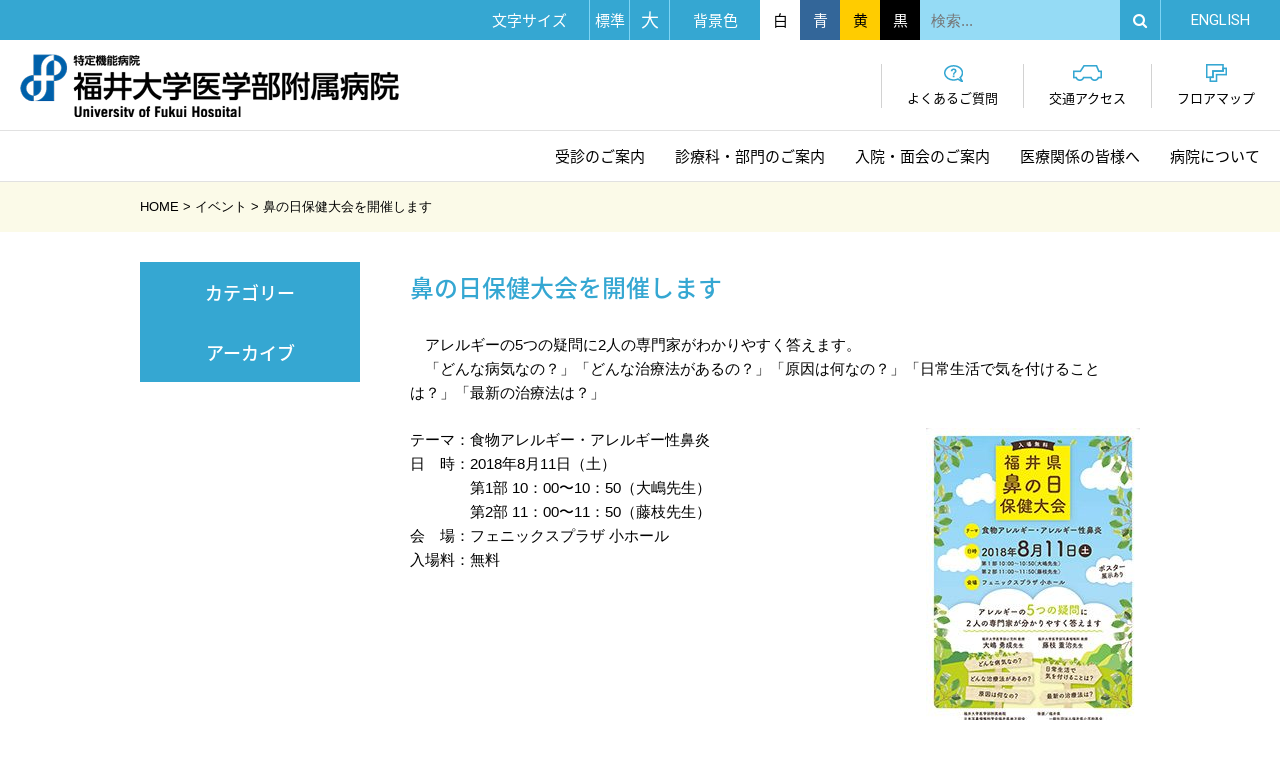

--- FILE ---
content_type: text/html
request_url: https://www.hosp.u-fukui.ac.jp/event/6502/
body_size: 27007
content:
<!DOCTYPE html>
<html lang="ja" class="no-js no-svg">
<head>
  <meta charset="UTF-8">
  <meta http-equiv="X-UA-Compatible" content="IE=edge">
  <!-- Global site tag (gtag.js) - Google Analytics -->
  <script async src="https://www.googletagmanager.com/gtag/js?id=G-3D9ZRNWXME"></script>
  <script>window.dataLayer = window.dataLayer || [];
    function gtag(){dataLayer.push(arguments);}
    gtag('js', new Date());
    gtag('config', 'G-3D9ZRNWXME');</script>
  <meta name="viewport" content="width=device-width, initial-scale=1">
    <link rel="icon" href="data:,">
  <link rel="profile" href="http://gmpg.org/xfn/11">
  <title>鼻の日保健大会を開催します &#8211; 福井大学医学部附属病院</title>
<meta name="robots" content="max-image-preview:large">
	<style>img:is([sizes="auto" i], [sizes^="auto," i]) { contain-intrinsic-size: 3000px 1500px }</style>
	<link rel="stylesheet" id="wp-block-library-css" href="https://www.hosp.u-fukui.ac.jp/wp-includes/css/dist/block-library/style.min.css?ver=6.8.1" type="text/css" media="all">
<style id="classic-theme-styles-inline-css" type="text/css">/*! This file is auto-generated */
.wp-block-button__link{color:#fff;background-color:#32373c;border-radius:9999px;box-shadow:none;text-decoration:none;padding:calc(.667em + 2px) calc(1.333em + 2px);font-size:1.125em}.wp-block-file__button{background:#32373c;color:#fff;text-decoration:none}</style>
<style id="global-styles-inline-css" type="text/css">:root{--wp--preset--aspect-ratio--square: 1;--wp--preset--aspect-ratio--4-3: 4/3;--wp--preset--aspect-ratio--3-4: 3/4;--wp--preset--aspect-ratio--3-2: 3/2;--wp--preset--aspect-ratio--2-3: 2/3;--wp--preset--aspect-ratio--16-9: 16/9;--wp--preset--aspect-ratio--9-16: 9/16;--wp--preset--color--black: #000000;--wp--preset--color--cyan-bluish-gray: #abb8c3;--wp--preset--color--white: #ffffff;--wp--preset--color--pale-pink: #f78da7;--wp--preset--color--vivid-red: #cf2e2e;--wp--preset--color--luminous-vivid-orange: #ff6900;--wp--preset--color--luminous-vivid-amber: #fcb900;--wp--preset--color--light-green-cyan: #7bdcb5;--wp--preset--color--vivid-green-cyan: #00d084;--wp--preset--color--pale-cyan-blue: #8ed1fc;--wp--preset--color--vivid-cyan-blue: #0693e3;--wp--preset--color--vivid-purple: #9b51e0;--wp--preset--gradient--vivid-cyan-blue-to-vivid-purple: linear-gradient(135deg,rgba(6,147,227,1) 0%,rgb(155,81,224) 100%);--wp--preset--gradient--light-green-cyan-to-vivid-green-cyan: linear-gradient(135deg,rgb(122,220,180) 0%,rgb(0,208,130) 100%);--wp--preset--gradient--luminous-vivid-amber-to-luminous-vivid-orange: linear-gradient(135deg,rgba(252,185,0,1) 0%,rgba(255,105,0,1) 100%);--wp--preset--gradient--luminous-vivid-orange-to-vivid-red: linear-gradient(135deg,rgba(255,105,0,1) 0%,rgb(207,46,46) 100%);--wp--preset--gradient--very-light-gray-to-cyan-bluish-gray: linear-gradient(135deg,rgb(238,238,238) 0%,rgb(169,184,195) 100%);--wp--preset--gradient--cool-to-warm-spectrum: linear-gradient(135deg,rgb(74,234,220) 0%,rgb(151,120,209) 20%,rgb(207,42,186) 40%,rgb(238,44,130) 60%,rgb(251,105,98) 80%,rgb(254,248,76) 100%);--wp--preset--gradient--blush-light-purple: linear-gradient(135deg,rgb(255,206,236) 0%,rgb(152,150,240) 100%);--wp--preset--gradient--blush-bordeaux: linear-gradient(135deg,rgb(254,205,165) 0%,rgb(254,45,45) 50%,rgb(107,0,62) 100%);--wp--preset--gradient--luminous-dusk: linear-gradient(135deg,rgb(255,203,112) 0%,rgb(199,81,192) 50%,rgb(65,88,208) 100%);--wp--preset--gradient--pale-ocean: linear-gradient(135deg,rgb(255,245,203) 0%,rgb(182,227,212) 50%,rgb(51,167,181) 100%);--wp--preset--gradient--electric-grass: linear-gradient(135deg,rgb(202,248,128) 0%,rgb(113,206,126) 100%);--wp--preset--gradient--midnight: linear-gradient(135deg,rgb(2,3,129) 0%,rgb(40,116,252) 100%);--wp--preset--font-size--small: 13px;--wp--preset--font-size--medium: 20px;--wp--preset--font-size--large: 36px;--wp--preset--font-size--x-large: 42px;--wp--preset--spacing--20: 0.44rem;--wp--preset--spacing--30: 0.67rem;--wp--preset--spacing--40: 1rem;--wp--preset--spacing--50: 1.5rem;--wp--preset--spacing--60: 2.25rem;--wp--preset--spacing--70: 3.38rem;--wp--preset--spacing--80: 5.06rem;--wp--preset--shadow--natural: 6px 6px 9px rgba(0, 0, 0, 0.2);--wp--preset--shadow--deep: 12px 12px 50px rgba(0, 0, 0, 0.4);--wp--preset--shadow--sharp: 6px 6px 0px rgba(0, 0, 0, 0.2);--wp--preset--shadow--outlined: 6px 6px 0px -3px rgba(255, 255, 255, 1), 6px 6px rgba(0, 0, 0, 1);--wp--preset--shadow--crisp: 6px 6px 0px rgba(0, 0, 0, 1);}:where(.is-layout-flex){gap: 0.5em;}:where(.is-layout-grid){gap: 0.5em;}body .is-layout-flex{display: flex;}.is-layout-flex{flex-wrap: wrap;align-items: center;}.is-layout-flex > :is(*, div){margin: 0;}body .is-layout-grid{display: grid;}.is-layout-grid > :is(*, div){margin: 0;}:where(.wp-block-columns.is-layout-flex){gap: 2em;}:where(.wp-block-columns.is-layout-grid){gap: 2em;}:where(.wp-block-post-template.is-layout-flex){gap: 1.25em;}:where(.wp-block-post-template.is-layout-grid){gap: 1.25em;}.has-black-color{color: var(--wp--preset--color--black) !important;}.has-cyan-bluish-gray-color{color: var(--wp--preset--color--cyan-bluish-gray) !important;}.has-white-color{color: var(--wp--preset--color--white) !important;}.has-pale-pink-color{color: var(--wp--preset--color--pale-pink) !important;}.has-vivid-red-color{color: var(--wp--preset--color--vivid-red) !important;}.has-luminous-vivid-orange-color{color: var(--wp--preset--color--luminous-vivid-orange) !important;}.has-luminous-vivid-amber-color{color: var(--wp--preset--color--luminous-vivid-amber) !important;}.has-light-green-cyan-color{color: var(--wp--preset--color--light-green-cyan) !important;}.has-vivid-green-cyan-color{color: var(--wp--preset--color--vivid-green-cyan) !important;}.has-pale-cyan-blue-color{color: var(--wp--preset--color--pale-cyan-blue) !important;}.has-vivid-cyan-blue-color{color: var(--wp--preset--color--vivid-cyan-blue) !important;}.has-vivid-purple-color{color: var(--wp--preset--color--vivid-purple) !important;}.has-black-background-color{background-color: var(--wp--preset--color--black) !important;}.has-cyan-bluish-gray-background-color{background-color: var(--wp--preset--color--cyan-bluish-gray) !important;}.has-white-background-color{background-color: var(--wp--preset--color--white) !important;}.has-pale-pink-background-color{background-color: var(--wp--preset--color--pale-pink) !important;}.has-vivid-red-background-color{background-color: var(--wp--preset--color--vivid-red) !important;}.has-luminous-vivid-orange-background-color{background-color: var(--wp--preset--color--luminous-vivid-orange) !important;}.has-luminous-vivid-amber-background-color{background-color: var(--wp--preset--color--luminous-vivid-amber) !important;}.has-light-green-cyan-background-color{background-color: var(--wp--preset--color--light-green-cyan) !important;}.has-vivid-green-cyan-background-color{background-color: var(--wp--preset--color--vivid-green-cyan) !important;}.has-pale-cyan-blue-background-color{background-color: var(--wp--preset--color--pale-cyan-blue) !important;}.has-vivid-cyan-blue-background-color{background-color: var(--wp--preset--color--vivid-cyan-blue) !important;}.has-vivid-purple-background-color{background-color: var(--wp--preset--color--vivid-purple) !important;}.has-black-border-color{border-color: var(--wp--preset--color--black) !important;}.has-cyan-bluish-gray-border-color{border-color: var(--wp--preset--color--cyan-bluish-gray) !important;}.has-white-border-color{border-color: var(--wp--preset--color--white) !important;}.has-pale-pink-border-color{border-color: var(--wp--preset--color--pale-pink) !important;}.has-vivid-red-border-color{border-color: var(--wp--preset--color--vivid-red) !important;}.has-luminous-vivid-orange-border-color{border-color: var(--wp--preset--color--luminous-vivid-orange) !important;}.has-luminous-vivid-amber-border-color{border-color: var(--wp--preset--color--luminous-vivid-amber) !important;}.has-light-green-cyan-border-color{border-color: var(--wp--preset--color--light-green-cyan) !important;}.has-vivid-green-cyan-border-color{border-color: var(--wp--preset--color--vivid-green-cyan) !important;}.has-pale-cyan-blue-border-color{border-color: var(--wp--preset--color--pale-cyan-blue) !important;}.has-vivid-cyan-blue-border-color{border-color: var(--wp--preset--color--vivid-cyan-blue) !important;}.has-vivid-purple-border-color{border-color: var(--wp--preset--color--vivid-purple) !important;}.has-vivid-cyan-blue-to-vivid-purple-gradient-background{background: var(--wp--preset--gradient--vivid-cyan-blue-to-vivid-purple) !important;}.has-light-green-cyan-to-vivid-green-cyan-gradient-background{background: var(--wp--preset--gradient--light-green-cyan-to-vivid-green-cyan) !important;}.has-luminous-vivid-amber-to-luminous-vivid-orange-gradient-background{background: var(--wp--preset--gradient--luminous-vivid-amber-to-luminous-vivid-orange) !important;}.has-luminous-vivid-orange-to-vivid-red-gradient-background{background: var(--wp--preset--gradient--luminous-vivid-orange-to-vivid-red) !important;}.has-very-light-gray-to-cyan-bluish-gray-gradient-background{background: var(--wp--preset--gradient--very-light-gray-to-cyan-bluish-gray) !important;}.has-cool-to-warm-spectrum-gradient-background{background: var(--wp--preset--gradient--cool-to-warm-spectrum) !important;}.has-blush-light-purple-gradient-background{background: var(--wp--preset--gradient--blush-light-purple) !important;}.has-blush-bordeaux-gradient-background{background: var(--wp--preset--gradient--blush-bordeaux) !important;}.has-luminous-dusk-gradient-background{background: var(--wp--preset--gradient--luminous-dusk) !important;}.has-pale-ocean-gradient-background{background: var(--wp--preset--gradient--pale-ocean) !important;}.has-electric-grass-gradient-background{background: var(--wp--preset--gradient--electric-grass) !important;}.has-midnight-gradient-background{background: var(--wp--preset--gradient--midnight) !important;}.has-small-font-size{font-size: var(--wp--preset--font-size--small) !important;}.has-medium-font-size{font-size: var(--wp--preset--font-size--medium) !important;}.has-large-font-size{font-size: var(--wp--preset--font-size--large) !important;}.has-x-large-font-size{font-size: var(--wp--preset--font-size--x-large) !important;}
:where(.wp-block-post-template.is-layout-flex){gap: 1.25em;}:where(.wp-block-post-template.is-layout-grid){gap: 1.25em;}
:where(.wp-block-columns.is-layout-flex){gap: 2em;}:where(.wp-block-columns.is-layout-grid){gap: 2em;}
:root :where(.wp-block-pullquote){font-size: 1.5em;line-height: 1.6;}</style>
<link rel="stylesheet" id="responsive-lightbox-nivo_lightbox-css-css" href="https://www.hosp.u-fukui.ac.jp/wp-content/plugins/responsive-lightbox-lite/assets/nivo-lightbox/nivo-lightbox.css?ver=6.8.1" type="text/css" media="all">
<link rel="stylesheet" id="responsive-lightbox-nivo_lightbox-css-d-css" href="https://www.hosp.u-fukui.ac.jp/wp-content/plugins/responsive-lightbox-lite/assets/nivo-lightbox/themes/default/default.css?ver=6.8.1" type="text/css" media="all">
<link rel="stylesheet" id="hospital-css" href="https://www.hosp.u-fukui.ac.jp/wp-content/themes/hospital/style.css?ver=6.8.1" type="text/css" media="all">
<link rel="stylesheet" id="font-awesome-css" href="https://stackpath.bootstrapcdn.com/font-awesome/4.7.0/css/font-awesome.min.css?ver=6.8.1" type="text/css" media="all">
<link rel="stylesheet" id="Roboto-css" href="https://fonts.googleapis.com/css?family=Roboto%3A100%2C300%2C400%2C500%2C700%2C900&#038;ver=6.8.1" type="text/css" media="all">
<link rel="stylesheet" id="notosansjapanese-css" href="https://fonts.googleapis.com/earlyaccess/notosansjapanese.css?ver=6.8.1" type="text/css" media="all">
<link rel="stylesheet" id="Sawarabi-css" href="https://fonts.googleapis.com/earlyaccess/sawarabigothic.css?ver=6.8.1" type="text/css" media="all">
<link rel="stylesheet" id="flexslider-css" href="https://cdnjs.cloudflare.com/ajax/libs/flexslider/2.7.0/flexslider.css?ver=1" type="text/css" media="all">
<link rel="stylesheet" id="wp-pagenavi-css" href="https://www.hosp.u-fukui.ac.jp/wp-content/plugins/wp-pagenavi/pagenavi-css.css?ver=2.70" type="text/css" media="all">
<script type="text/javascript" src="https://www.hosp.u-fukui.ac.jp/wp-includes/js/jquery/jquery.min.js?ver=3.7.1" id="jquery-core-js"></script>
<script type="text/javascript" src="https://www.hosp.u-fukui.ac.jp/wp-includes/js/jquery/jquery-migrate.min.js?ver=3.4.1" id="jquery-migrate-js"></script>
<script type="text/javascript" src="https://www.hosp.u-fukui.ac.jp/wp-content/plugins/responsive-lightbox-lite/assets/nivo-lightbox/nivo-lightbox.min.js?ver=6.8.1" id="responsive-lightbox-nivo_lightbox-js"></script>
<script type="text/javascript" id="responsive-lightbox-lite-script-js-extra">
/* <![CDATA[ */
var rllArgs = {"script":"nivo_lightbox","selector":"lightbox","custom_events":""};
/* ]]> */
</script>
<script type="text/javascript" src="https://www.hosp.u-fukui.ac.jp/wp-content/plugins/responsive-lightbox-lite/assets/inc/script.js?ver=6.8.1" id="responsive-lightbox-lite-script-js"></script>
</head>

<body class="wp-singular post-template-default single single-post postid-6502 single-format-standard wp-theme-hospital anc-other">
<div id="wrap">
  <div id="header">
    <div id="hd-com">
      <p id="hc-menu" class="formb"><i class="fa fa-bars"></i></p>
      <div id="hc-size">
        <p class="forpc">文字サイズ</p>
        <p class="op-btn formb">文字サイズ</p>
        <div class="op-cont">
        <ul>
          <li id="hli-medium" class="hc-line">標準</li>
          <li id="hli-large" class="hc-line">大</li>
        </ul>
        </div>
      </div>
      <div id="hc-color" class="hc-line">
        <p class="forpc">背景色</p>
        <p class="op-btn formb">背景色</p>
        <div class="op-cont">
        <ul>
          <li id="hli-white">白</li>
          <li id="hli-blue">青</li>
          <li id="hli-yellow">黄</li>
          <li id="hli-black">黒</li>
        </ul>
        </div>
      </div>
      <div id="hc-search">
        <p class="op-btn formb"><i class="fa fa-search"></i></p>
        <div class="op-cont">
        <form role="search" class="search-form" action="https://www.google.com/search">
  <input type="hidden" name="hl" value="ja">
  <input type="hidden" name="ie" value="utf-8">
  <input type="hidden" name="oe" value="utf-8">
  <input type="hidden" name="as_sitesearch" value="https://www.hosp.u-fukui.ac.jp/">
  <input type="search" class="search-field" placeholder="検索..." value="" name="q">
  <button type="submit" class="search-submit"><i class="fa fa-search"></i></button>
</form>        </div>
      </div>
      <p id="hc-lang" class="hc-line"><a href="https://www.hosp.u-fukui.ac.jp/en" target="_blank">EN<span>GLISH</span></a></p>
    </div>
<!-- #hd-com -->
    <div id="hd-info">
      <p id="site-title"><a href="https://www.hosp.u-fukui.ac.jp"><img src="https://www.hosp.u-fukui.ac.jp/wp-content/themes/hospital/images/hd_name.png" alt="特定機能病院 福井大学医学部附属病院"></a></p>
      <div id="hi-link">
        <ul>
          <li id="hi-home" class="formb"><a href="https://www.hosp.u-fukui.ac.jp"><img src="https://www.hosp.u-fukui.ac.jp/wp-content/themes/hospital/images/hd_logo.png" alt="">福井大学<br>医学部附属病院</a></li>
                    <li id="hi-qa"><a href="https://www.hosp.u-fukui.ac.jp/consultation/consultation/question"><img src="https://www.hosp.u-fukui.ac.jp/wp-content/themes/hospital/images/hd_qa.png" alt=""><br>よくあるご質問</a></li>
          <li id="hi-access"><a href="https://www.hosp.u-fukui.ac.jp/outline/access/access/"><img src="https://www.hosp.u-fukui.ac.jp/wp-content/themes/hospital/images/hd_access.png" alt="">交通<br>アクセス</a></li>
          <li id="hi-floor"><a href="https://www.hosp.u-fukui.ac.jp/outline/floor"><img src="https://www.hosp.u-fukui.ac.jp/wp-content/themes/hospital/images/hd_floor.png" alt="">フロア<br>マップ</a></li>
        </ul>
      </div>
    </div>
<!-- #hd-info -->
    <div id="global-nav">
      <ul>
        <li id="gn-consultation"><a href="https://www.hosp.u-fukui.ac.jp/consultation">受診の<br>ご案内</a></li>
        <li id="gn-department"><a href="https://www.hosp.u-fukui.ac.jp/department">診療科・部門<br>のご案内</a></li>
        <li id="gn-hospitalization"><a href="https://www.hosp.u-fukui.ac.jp/hospitalization">入院・面会<br>のご案内</a></li>
        <li id="gn-medical"><a href="https://www.hosp.u-fukui.ac.jp/medical">医療関係の<br>皆様へ</a></li>
        <li id="gn-outline"><a href="https://www.hosp.u-fukui.ac.jp/outline">病院に<br>ついて</a></li>
      </ul>
    </div>
<!-- #global-nav -->
  </div>
<!-- #header -->

  <div id="container">
        <div id="breadcrumbs">
      <div class="innerbox">
      <!-- Breadcrumb NavXT 7.4.1 -->
<span property="itemListElement" typeof="ListItem"><a property="item" typeof="WebPage" title="福井大学医学部附属病院へ移動" href="https://www.hosp.u-fukui.ac.jp" class="home"><span property="name">HOME</span></a><meta property="position" content="1"></span> &gt; <span property="itemListElement" typeof="ListItem"><a property="item" typeof="WebPage" title="イベントのカテゴリーアーカイブへ移動" href="https://www.hosp.u-fukui.ac.jp/event/" class="taxonomy category"><span property="name">イベント</span></a><meta property="position" content="2"></span> &gt; <span property="itemListElement" typeof="ListItem"><span property="name">鼻の日保健大会を開催します</span><meta property="position" content="3"></span>      </div>
    </div>
    
    <div id="content">
<div id="entry">
  <div id="entry-content" class="post-6502 post type-post status-publish format-standard hentry category-event">
    <h1 id="entry-title">鼻の日保健大会を開催します</h1>
    
    
    

<p>　アレルギーの5つの疑問に2人の専門家がわかりやすく答えます。<br>
　「どんな病気なの？」「どんな治療法があるの？」「原因は何なの？」「日常生活で気を付けることは？」「最新の治療法は？」</p>
<div class="overflow">
<a class="imagelink alignright" href="https://www.hosp.u-fukui.ac.jp/wp-content/uploads/hananohi_20180811.pdf" target="_blank"><img fetchpriority="high" decoding="async" src="https://www.hosp.u-fukui.ac.jp/wp-content/uploads/hananohi_20180811-214x300.jpg" alt="" width="214" height="300" class="alignnone size-medium wp-image-6503"><br>PDFダウンロード</a>テーマ：食物アレルギー・アレルギー性鼻炎<br>
日　時：2018年8月11日（土）<br>
　　　　第1部 10：00〜10：50（大嶋先生）<br>
　　　　第2部 11：00〜11：50（藤枝先生）<br>
会　場：フェニックスプラザ 小ホール<br>
入場料：無料
</div>

    <div id="pagination">
      <a href="https://www.hosp.u-fukui.ac.jp/event/6455/" rel="prev">＜ 前の記事</a> │ 2018年6月26日 │ <a href="https://www.hosp.u-fukui.ac.jp/event/7152/" rel="next">次の記事 ＞</a>    </div>

      </div>
<!-- #entry-content -->
</div>
<!-- #entry -->

<div id="side" class="side-nav">

  <h2 class="forpc">カテゴリー</h2>
  <h2 class="op-btn formb">カテゴリー <i class="fa fa-bars"></i>
</h2>
  <ul class="archive-list op-cont">
    	<li class="cat-item cat-item-1">
<a href="https://www.hosp.u-fukui.ac.jp/notice/">お知らせ</a> (11)
</li>
	<li class="cat-item cat-item-4">
<a href="https://www.hosp.u-fukui.ac.jp/news/">ニュース</a> (265)
</li>
	<li class="cat-item cat-item-2">
<a href="https://www.hosp.u-fukui.ac.jp/event/">イベント</a> (210)
</li>
	<li class="cat-item cat-item-3">
<a href="https://www.hosp.u-fukui.ac.jp/recruit/">採用情報</a> (12)
</li>
	<li class="cat-item cat-item-516">
<a href="https://www.hosp.u-fukui.ac.jp/covid-19/">新型コロナウイルス感染症に関するお知らせ</a> (25)
</li>
  </ul>
  <h2 class="forpc">アーカイブ</h2>
  <h2 class="op-btn formb">アーカイブ <i class="fa fa-bars"></i>
</h2>
  <ul class="archive-list op-cont">
    	<li>
<a href="https://www.hosp.u-fukui.ac.jp/date/2025/?cat=-7">2025</a>&nbsp;(35)</li>
	<li>
<a href="https://www.hosp.u-fukui.ac.jp/date/2024/?cat=-7">2024</a>&nbsp;(23)</li>
	<li>
<a href="https://www.hosp.u-fukui.ac.jp/date/2023/?cat=-7">2023</a>&nbsp;(20)</li>
	<li>
<a href="https://www.hosp.u-fukui.ac.jp/date/2022/?cat=-7">2022</a>&nbsp;(25)</li>
	<li>
<a href="https://www.hosp.u-fukui.ac.jp/date/2021/?cat=-7">2021</a>&nbsp;(31)</li>
	<li>
<a href="https://www.hosp.u-fukui.ac.jp/date/2020/?cat=-7">2020</a>&nbsp;(24)</li>
	<li>
<a href="https://www.hosp.u-fukui.ac.jp/date/2019/?cat=-7">2019</a>&nbsp;(59)</li>
	<li>
<a href="https://www.hosp.u-fukui.ac.jp/date/2018/?cat=-7">2018</a>&nbsp;(54)</li>
	<li>
<a href="https://www.hosp.u-fukui.ac.jp/date/2017/?cat=-7">2017</a>&nbsp;(58)</li>
	<li>
<a href="https://www.hosp.u-fukui.ac.jp/date/2016/?cat=-7">2016</a>&nbsp;(47)</li>
	<li>
<a href="https://www.hosp.u-fukui.ac.jp/date/2015/?cat=-7">2015</a>&nbsp;(64)</li>
	<li>
<a href="https://www.hosp.u-fukui.ac.jp/date/2014/?cat=-7">2014</a>&nbsp;(48)</li>
	<li>
<a href="https://www.hosp.u-fukui.ac.jp/date/2013/?cat=-7">2013</a>&nbsp;(32)</li>
  </ul>



</div>
<!-- #side -->

  </div>
<!-- #content -->
</div>
<!-- #container -->

<div id="footer">
  <div id="ft-com" class="innerbox">
    <iframe src="https://www.google.com/maps/embed?pb=!1m18!1m12!1m3!1d3223.3864858927313!2d136.29193515108207!3d36.10844087999928!2m3!1f0!2f0!3f0!3m2!1i1024!2i768!4f13.1!3m3!1m2!1s0x5ff895ab919ba987%3A0xbd506bf240840473!2z56aP5LqV5aSn5a2m5Yy75a2m6YOoIOmZhOWxnueXhemZog!5e0!3m2!1sja!2sjp!4v1514197045564" width="400" height="300" frameborder="0" allowfullscreen></iframe>
    <ul id="fc-info">
      <li>
<strong>外来受付時間</strong>予約のない方　8:30〜11:00<br>予約の方　予約時間の1時間前から（受付開始は8:00）</li>
      <li id="fc-closed">
<strong>休診日</strong>土曜・日曜・祝日・<br>年末年始（12月29日〜1月3日）</li>
      <li id="fc-contact">
<strong>お問い合わせ</strong>
        <div>
          <span><i class="fa fa-phone"></i> 0570-059-111</span>
          <div class="txt">（患者さん専用ナビダイヤル）</div>
          <span><i class="fa fa-phone"></i> 0776-61-3111</span>
          <div class="txt">（それ以外の方はこちらから）</div>
        </div>
        <div>
          <a href="https://www.hosp.u-fukui.ac.jp/consultation/consultation">相談窓口は<br>こちら</a>
          <a href="https://www.hosp.u-fukui.ac.jp/outline/public-relations/syuzai">取材依頼は<br>こちら</a>
        </div>
</li>
      <li id="fc-access">
<strong>所在地</strong><span>〒910-1193<br>福井県吉田郡永平寺町<br class="sp-br">松岡下合月23-3</span><a href="https://www.hosp.u-fukui.ac.jp/outline/access">交通アクセス<br>はこちら</a>
</li>
    </ul>
  </div>
  <div id="ft-link">
    <div class="innerbox">
      <h2><a href="https://www.hosp.u-fukui.ac.jp"><img src="https://www.hosp.u-fukui.ac.jp/wp-content/themes/hospital/images/hd_name.png" alt="特定機能病院 福井大学医学部附属病院"></a></h2>
      <div id="ft-sitemap">
        <ul>
          <li><a href="https://www.hosp.u-fukui.ac.jp/consultation">受診のご案内</a></li>
          <li><a href="https://www.hosp.u-fukui.ac.jp/department">診療科・部門のご案内</a></li>
          <li><a href="https://www.hosp.u-fukui.ac.jp/hospitalization">入院のご案内</a></li>
        </ul>
        <ul>
          <li><a href="https://www.hosp.u-fukui.ac.jp/medical">医療関係の皆様へ</a></li>
          <li><a href="https://www.hosp.u-fukui.ac.jp/outline">病院について</a></li>
          <li><a href="https://www.hosp.u-fukui.ac.jp/recruitment">採用・ボランティア</a></li>
        </ul>
        <ul>
          <li><a href="https://www.hosp.u-fukui.ac.jp/outline/access">交通アクセス</a></li>
          <li><a href="https://www.hosp.u-fukui.ac.jp/outline/floor">フロアマップ</a></li>
          <li><a href="https://www.hosp.u-fukui.ac.jp/sitemap">サイトマップ</a></li>

        </ul>
        <ul>
          <li><a href="https://www.hosp.u-fukui.ac.jp/notice">お知らせ一覧</a></li>
          <li><a href="https://www.hosp.u-fukui.ac.jp/link">リンク集</a></li>
          <li><a href="https://www.hosp.u-fukui.ac.jp/accessibility/">アクセシビリティ</a></li>
        </ul>
        <ul>
          <li><a href="https://www.hosp.u-fukui.ac.jp/outline/efforts/policy">個人情報保護方針</a></li>
          <li><a href="https://www.hosp.u-fukui.ac.jp/outline/disclosure/indicator/">病院指標（DPCデータに基づく指標）</a></li>
        </ul>
      </div>
    </div>
  </div>
    <p id="fb-pagetop"><img src="https://www.hosp.u-fukui.ac.jp/wp-content/themes/hospital/images/ft_pagetop.png" alt="pagetop"></p>
  <div id="ft-bottom">
    <p id="fb-copy">Copyright© University of Fukui Hospital. All Rights Resereved.</p>
    <ul>
      <li id="fb-univ"><a href="https://www.u-fukui.ac.jp/" target="_blank">福井大学</a></li>
      <li id="fb-med"><a href="https://www.med.u-fukui.ac.jp/" target="_blank">福井大学医学部</a></li>
    </ul>
  </div>
</div>
<!-- #footer -->

</div>
<!-- #wrap -->
<script type="speculationrules">{"prefetch":[{"source":"document","where":{"and":[{"href_matches":"\/wp\/*"},{"not":{"href_matches":["\/wp\/wp-*.php","\/wp\/wp-admin\/*","\/wp\/wp-content\/uploads\/*","\/wp\/wp-content\/*","\/wp\/wp-content\/plugins\/*","\/wp\/wp-content\/themes\/hospital\/*","\/wp\/*\\?(.+)"]}},{"not":{"selector_matches":"a[rel~=\"nofollow\"]"}},{"not":{"selector_matches":".no-prefetch, .no-prefetch a"}}]},"eagerness":"conservative"}]}</script>
<script type="text/javascript" src="https://cdnjs.cloudflare.com/ajax/libs/flexslider/2.7.0/jquery.flexslider.js?ver=2.7.0" id="flexslider-js"></script>
<script type="text/javascript" src="https://cdnjs.cloudflare.com/ajax/libs/flexibility/2.0.1/flexibility.js?ver=2.0.1" id="flexibility-js"></script>
<script type="text/javascript" src="https://cdnjs.cloudflare.com/ajax/libs/object-fit-images/3.2.3/ofi.min.js?ver=3.2.3" id="object-fit-images-js"></script>
<script type="text/javascript" src="https://cdnjs.cloudflare.com/ajax/libs/jquery-cookie/1.4.1/jquery.cookie.js?ver=1.4.1" id="cookie-js"></script>
<script type="text/javascript" src="https://www.hosp.u-fukui.ac.jp/wp-content/themes/hospital/js/hospital.js?ver=20171220" id="hospital-js"></script>
<script type="text/javascript" src="https://www.hosp.u-fukui.ac.jp/wp-content/themes/hospital/js/switching.js?ver=20180309" id="switching-js"></script>

<script>//object-fit IE対応
  jQuery(function() {
    objectFitImages('img.ofi-contain, img.ofi-cover, #global-nav img');
  });</script>
</body>
</html>

--- FILE ---
content_type: text/css
request_url: https://www.hosp.u-fukui.ac.jp/wp-content/themes/hospital/style.css?ver=6.8.1
body_size: 120639
content:
@charset "UTF-8";
/*!
Theme Name: 福井大学医学部附属病院
*/
.forpc {
  display: block !important;
}
@media screen and (max-width: 736px) {
  .forpc {
    display: none !important;
  }
}

.formb {
  display: none !important;
}
@media screen and (max-width: 736px) {
  .formb {
    display: block !important;
  }
}

.detail-btn {
  overflow: hidden;
}
.detail-btn a {
  font-size: 1.3rem;
  line-height: 1;
  display: inline-block;
  vertical-align: top;
  float: right;
  padding: 5px 10px;
  border: 1px solid #35a7d2;
  text-decoration: none !important;
  font-family: "Noto Sans Japanese";
}
.detail-btn a:after {
  padding: 0 0 0 5px !important;
}

.ofi-cover {
  -o-object-fit: cover;
     object-fit: cover;
  font-family: "object-fit: cover";
}

.ofi-contain {
  -o-object-fit: contain;
     object-fit: contain;
  font-family: "object-fit: contain";
}

/*--------------------------------------------------------------
Normalize
--------------------------------------------------------------*/
html {
  font-family: sans-serif;
  line-height: 1.15;
  -ms-text-size-adjust: 100%;
  -webkit-text-size-adjust: 100%;
}

body {
  margin: 0;
}

article,
aside,
footer,
header,
nav,
section {
  display: block;
}

h1 {
  font-size: 2em;
  margin: 0.67em 0;
}

figcaption,
figure,
main {
  display: block;
}

figure {
  margin: 1em 0;
}

hr {
  -webkit-box-sizing: content-box;
  box-sizing: content-box;
  height: 0;
  overflow: visible;
}

pre {
  font-family: monospace, monospace;
  font-size: 1em;
}

a {
  background-color: transparent;
  -webkit-text-decoration-skip: objects;
}
a:active, a:hover {
  outline-width: 0;
}

abbr[title] {
  border-bottom: 1px #767676 dotted;
  text-decoration: none;
}

b,
strong {
  font-weight: inherit;
  font-weight: 500;
}

code,
kbd,
samp {
  font-family: monospace, monospace;
  font-size: 1em;
}

dfn {
  font-style: italic;
}

mark {
  background-color: #eee;
  color: #222;
}

small {
  font-size: 80%;
}

sub,
sup {
  font-size: 75%;
  line-height: 0;
  position: relative;
  vertical-align: baseline;
}

sub {
  bottom: -0.25em;
}

sup {
  top: -0.5em;
}

audio,
video {
  display: inline-block;
}

audio:not([controls]) {
  display: none;
  height: 0;
}

img {
  border-style: none;
}

svg:not(:root) {
  overflow: hidden;
}

button,
input,
optgroup,
select,
textarea {
  font-family: sans-serif;
  font-size: 100%;
  line-height: 1.15;
  margin: 0;
}

button,
input {
  overflow: visible;
}

button,
select {
  text-transform: none;
}

button,
html [type=button],
[type=reset],
[type=submit] {
  -webkit-appearance: button;
}

button::-moz-focus-inner,
[type=button]::-moz-focus-inner,
[type=reset]::-moz-focus-inner,
[type=submit]::-moz-focus-inner {
  border-style: none;
  padding: 0;
}

button:-moz-focusring,
[type=button]:-moz-focusring,
[type=reset]:-moz-focusring,
[type=submit]:-moz-focusring {
  outline: 1px dotted ButtonText;
}

fieldset {
  border: 1px solid #bbb;
  margin: 0 2px;
  padding: 0.35em 0.625em 0.75em;
}

legend {
  -webkit-box-sizing: border-box;
  box-sizing: border-box;
  color: inherit;
  display: table;
  max-width: 100%;
  padding: 0;
  white-space: normal;
}

progress {
  display: inline-block;
  vertical-align: baseline;
}

textarea {
  overflow: auto;
}

[type=checkbox],
[type=radio] {
  -webkit-box-sizing: border-box;
  box-sizing: border-box;
  padding: 0;
}

[type=number]::-webkit-inner-spin-button, [type=number]::-webkit-outer-spin-button {
  height: auto;
}

[type=search] {
  -webkit-appearance: textfield;
  outline-offset: -2px;
}
[type=search]::-webkit-search-cancel-button, [type=search]::-webkit-search-decoration {
  -webkit-appearance: none;
}

::-webkit-file-upload-button {
  -webkit-appearance: button;
  font: inherit;
}

details,
menu {
  display: block;
}

summary {
  display: list-item;
}

canvas {
  display: inline-block;
}

template,
[hidden] {
  display: none;
}

/*--------------------------------------------------------------
Accessibility
--------------------------------------------------------------*/
/* Text meant only for screen readers. */
.screen-reader-text {
  clip: rect(1px, 1px, 1px, 1px);
  height: 1px;
  overflow: hidden;
  position: absolute !important;
  width: 1px;
  word-wrap: normal !important;
  /* Many screen reader and browser combinations announce broken words as they would appear visually. */
}
.screen-reader-text:focus {
  background-color: #f1f1f1;
  border-radius: 3px;
  -webkit-box-shadow: 0 0 2px 2px rgba(0, 0, 0, 0.6);
  box-shadow: 0 0 2px 2px rgba(0, 0, 0, 0.6);
  clip: auto !important;
  color: #21759b;
  display: block;
  font-size: 14px;
  font-size: 0.875rem;
  font-weight: 700;
  height: auto;
  left: 5px;
  line-height: normal;
  padding: 15px 23px 14px;
  text-decoration: none;
  top: 5px;
  width: auto;
  z-index: 100000;
  /* Above WP toolbar. */
}

/*--------------------------------------------------------------
Alignments
--------------------------------------------------------------*/
.alignleft {
  display: inline;
  float: left;
  margin-right: 1.5em;
}

.alignright {
  display: inline;
  float: right;
  margin-left: 1.5em;
}

.aligncenter {
  clear: both;
  display: block;
  margin-left: auto;
  margin-right: auto;
}

@media screen and (max-width: 736px) {
  .alignleft,
  .alignright,
  .aligncenter {
    display: block;
    float: none;
    margin: 0 auto 1.5em;
  }
}
/*--------------------------------------------------------------
Clearings
--------------------------------------------------------------*/
.clear:before, .clear:after,
#entry-content:before,
#entry-content:after,
#pagination:before,
#pagination:after {
  content: "";
  display: table;
  table-layout: fixed;
}

.clear:after,
#entry-content:after,
#pagination:after {
  clear: both;
}

/*--------------------------------------------------------------
Typography
--------------------------------------------------------------*/
body,
button,
input,
select,
textarea {
  color: #000;
  font-family: "Libre Franklin", "Helvetica Neue", helvetica, arial, sans-serif;
  font-size: 15px;
  font-size: 1.5rem;
  font-weight: 400;
  line-height: 1.66;
}

h1,
h2,
h3,
h4,
h5,
h6 {
  clear: both;
  line-height: 1.3;
  margin: 1.5em 0 0.75em;
  padding: 0;
}

h1 {
  font-size: 22px;
  font-size: 2.2rem;
}

h2 {
  font-size: 20px;
  font-size: 2rem;
}

h3 {
  font-size: 18px;
  font-size: 1.8rem;
}

h4 {
  font-size: 16px;
  font-size: 1.6rem;
}

h5,
h6 {
  font-size: 15px;
  font-size: 1.5rem;
  font-weight: 600 !important;
}

p {
  margin: 0 0 1.5em;
  padding: 0;
}

/* Typography for Arabic Font */
html[lang=ja] body,
html[lang=ja] button,
html[lang=ja] input,
html[lang=ja] select,
html[lang=ja] textarea {
  font-family: "Hiragino Kaku Gothic Pro", Meiryo, sans-serif;
  font-family: "游ゴシック", YuGothic, "ヒラギノ角ゴ Pro", "Hiragino Kaku Gothic Pro", "メイリオ", "Meiryo", sans-serif;
}
html[lang=ja] h1,
html[lang=ja] h2,
html[lang=ja] h3,
html[lang=ja] h4,
html[lang=ja] h5,
html[lang=ja] h6 {
  font-family: "Noto Sans Japanese";
  font-weight: 500;
}
html[lang=ja] * {
  letter-spacing: 0 !important;
}

/*--------------------------------------------------------------
Forms
--------------------------------------------------------------*/
label {
  color: #333;
  display: block;
  font-weight: 800;
  margin-bottom: 0.5em;
}

fieldset {
  margin-bottom: 1em;
}

input[type=text], input[type=email], input[type=url], input[type=password], input[type=search], input[type=number], input[type=tel], input[type=range], input[type=date], input[type=month], input[type=week], input[type=time], input[type=datetime], input[type=datetime-local], input[type=color] {
  color: #666;
  background: #fff;
  background-image: -webkit-linear-gradient(rgba(255, 255, 255, 0), rgba(255, 255, 255, 0));
  border: 1px solid #bbb;
  border-radius: 3px;
  display: block;
  padding: 0.7em;
  width: 100%;
}

textarea {
  color: #666;
  background: #fff;
  background-image: -webkit-linear-gradient(rgba(255, 255, 255, 0), rgba(255, 255, 255, 0));
  border: 1px solid #bbb;
  border-radius: 3px;
  display: block;
  padding: 0.7em;
  width: 100%;
}

input[type=text]:focus, input[type=email]:focus, input[type=url]:focus, input[type=password]:focus, input[type=search]:focus, input[type=number]:focus, input[type=tel]:focus, input[type=range]:focus, input[type=date]:focus, input[type=month]:focus, input[type=week]:focus, input[type=time]:focus, input[type=datetime]:focus, input[type=datetime-local]:focus, input[type=color]:focus {
  color: #222;
  border-color: #333;
}

textarea:focus {
  color: #222;
  border-color: #333;
}

select {
  border: 1px solid #bbb;
  border-radius: 3px;
  height: 3em;
  max-width: 100%;
}

input[type=radio], input[type=checkbox] {
  margin-right: 0.5em;
}
input[type=radio] + label, input[type=checkbox] + label {
  font-weight: 400;
}

button {
  background-color: #222;
  border: 0;
  border-radius: 2px;
  -webkit-box-shadow: none;
  box-shadow: none;
  color: #fff;
  cursor: pointer;
  display: inline-block;
  font-size: 14px;
  font-size: 0.875rem;
  font-weight: 800;
  line-height: 1;
  padding: 1em 2em;
  text-shadow: none;
  -webkit-transition: background 0.2s;
  transition: background 0.2s;
}

input[type=button], input[type=submit] {
  background-color: #222;
  border: 0;
  border-radius: 2px;
  -webkit-box-shadow: none;
  box-shadow: none;
  color: #fff;
  cursor: pointer;
  display: inline-block;
  font-size: 14px;
  font-size: 0.875rem;
  font-weight: 800;
  line-height: 1;
  padding: 1em 2em;
  text-shadow: none;
  -webkit-transition: background 0.2s;
  transition: background 0.2s;
}
input + button {
  padding: 0.75em 2em;
}
input + input[type=button], input + input[type=submit] {
  padding: 0.75em 2em;
}

input[type=reset], input[type=button].secondary, input[type=reset].secondary, input[type=submit].secondary {
  background-color: #ddd;
  color: #222;
}

button:hover, button:focus {
  background: #767676;
}

input[type=button]:hover, input[type=button]:focus {
  background: #767676;
}
input[type=submit]:hover, input[type=submit]:focus {
  background: #767676;
}
input[type=reset]:hover, input[type=reset]:focus {
  background: #bbb;
}

/* Placeholder text color -- selectors need to be separate to work. */
::-webkit-input-placeholder,
:-moz-placeholder {
  color: #333;
  font-family: "Libre Franklin", "Helvetica Neue", helvetica, arial, sans-serif;
}

::-moz-placeholder {
  color: #333;
  font-family: "Libre Franklin", "Helvetica Neue", helvetica, arial, sans-serif;
  opacity: 1;
  /* Since FF19 lowers the opacity of the placeholder by default */
}

:-ms-input-placeholder {
  color: #333;
  font-family: "Libre Franklin", "Helvetica Neue", helvetica, arial, sans-serif;
}

/*--------------------------------------------------------------
Formatting
--------------------------------------------------------------*/
hr {
  background-color: #bbb;
  border: 0;
  height: 1px;
  margin-bottom: 1.5em;
}

/*--------------------------------------------------------------
Lists
--------------------------------------------------------------*/
ul,
ol {
  margin: 0 0 1.5em;
  padding: 0;
}

ul {
  list-style: disc;
}

ol {
  list-style: decimal;
}

li > ul,
li > ol {
  margin-bottom: 0;
  margin-left: 1.5em;
}

dl {
  margin: 0 0 1.5em;
  padding: 0;
  overflow: hidden;
}

dt {
  font-weight: 700;
  float: left;
  clear: both;
  margin-right: 1.5em;
}

dd {
  margin: 0 0 1em;
}

/*--------------------------------------------------------------
Tables
--------------------------------------------------------------*/
table {
  border-collapse: collapse;
  margin: 0 0 1.5em;
  width: 100%;
  border-top: 1px solid #ccc;
  font-size: 1.4rem;
}

tr {
  border-bottom: 1px solid #ccc;
}

thead th {
  border-bottom: 2px solid #ccc;
  padding-bottom: 0.5em;
}

th {
  background-color: #eee;
  text-align: left;
  color: #000;
}

th,
td {
  padding: 0.4em;
  border: 1px solid #ccc;
  vertical-align: top;
}

/*--------------------------------------------------------------
Links
--------------------------------------------------------------*/
a {
  color: #000;
  text-decoration: none;
  outline: none;
}
a:focus {
  outline: thin dotted;
  outline: none;
}
a:hover, a:active {
  color: #000;
  outline: 0;
}
a[href^="tel:"] {
  cursor: default;
}

/*--------------------------------------------------------------
Layout
--------------------------------------------------------------*/
html {
  -webkit-box-sizing: border-box;
  box-sizing: border-box;
  font-size: 100%;
  font-size: 62.5%;
}

* {
  /* Inherit box-sizing to make it easier to change the property for components that leverage other behavior; see http://css-tricks.com/inheriting-box-sizing-probably-slightly-better-best-practice/ */
  -webkit-box-sizing: inherit;
  box-sizing: inherit;
}
*:before, *:after {
  /* Inherit box-sizing to make it easier to change the property for components that leverage other behavior; see http://css-tricks.com/inheriting-box-sizing-probably-slightly-better-best-practice/ */
  -webkit-box-sizing: inherit;
  box-sizing: inherit;
}

body {
  background: #fff;
}

#wrap {
  overflow: hidden;
  width: 100%;
}

#container {
  width: 100%;
  height: 100%;
  overflow: hidden;
}

#content {
  display: -webkit-box;
  display: -ms-flexbox;
  display: flex;
  -webkit-box-pack: justify;
      -ms-flex-pack: justify;
          justify-content: space-between;
  -webkit-box-orient: horizontal;
  -webkit-box-direction: reverse;
      -ms-flex-direction: row-reverse;
          flex-direction: row-reverse;
  max-width: 1000px;
  margin: 0 auto;
  padding: 0;
  overflow: hidden;
}
@media screen and (max-width: 960px) {
  #content {
    max-width: 94%;
    margin: 0 auto;
  }
}

/*
.home #content {
  max-width: 1260px!important;
  margin: 0 auto;
}
*/
.home #content,
.page-template-pg_tobira #content {
  display: block;
  background: none;
}

.innerbox {
  max-width: 1000px;
  margin: 0 auto;
  padding: 0;
}
@media screen and (max-width: 960px) {
  .innerbox {
    max-width: 94%;
    margin: 0 auto;
  }
}

.op-btn {
  cursor: pointer;
}

.op-cont {
  display: none;
}

#hc-size .op-cont,
#hc-color .op-cont,
#hc-search .op-cont {
  display: block;
}

@media screen and (max-width: 960px) {
  #content {
    max-width: 94% !important;
    width: 94%;
    margin: 0 auto;
  }
}
@media screen and (max-width: 736px) {
  #content {
    -webkit-box-orient: vertical;
    -webkit-box-direction: normal;
        -ms-flex-direction: column;
            flex-direction: column;
  }
  #hc-size .op-cont,
  #hc-color .op-cont,
  #hc-search .op-cont {
    display: none;
  }
}
/*--------------------------------------------------------------
Header
--------------------------------------------------------------*/
#header {
  width: 100%;
  font-family: "Noto Sans Japanese";
}
#header ul {
  margin: 0;
  padding: 0;
  list-style: none;
}
#header a {
  display: block;
  width: 100%;
  height: 100%;
}
#header a:hover {
  opacity: 0.7;
  -webkit-transition: 0.3s ease-in;
  transition: 0.3s ease-in;
}
#header a img {
  display: block;
  margin: 0 auto;
}

#hd-com {
  display: -webkit-box;
  display: -ms-flexbox;
  display: flex;
  -webkit-box-pack: end;
      -ms-flex-pack: end;
          justify-content: flex-end;
  height: 40px;
  line-height: 40px;
  background-color: #35a7d2;
  color: #fff;
  text-align: center;
}
#hd-com p {
  margin: 0;
}

#hc-size,
#hc-color {
  display: -webkit-box;
  display: -ms-flexbox;
  display: flex;
  -webkit-box-pack: start;
      -ms-flex-pack: start;
          justify-content: flex-start;
}
#hc-size p,
#hc-color p {
  padding: 0 1.5em;
}
#hc-size ul,
#hc-color ul {
  display: -webkit-box;
  display: -ms-flexbox;
  display: flex;
  -webkit-box-pack: start;
      -ms-flex-pack: start;
          justify-content: flex-start;
  height: 40px;
  line-height: 40px;
  background-color: #35a7d2;
  color: #fff;
  text-align: center;
}
#hc-size li,
#hc-color li {
  width: 40px;
  cursor: pointer;
}

#hc-size .op-cont li:hover {
  opacity: 1;
  -webkit-transition: 0.3s ease-in;
  transition: 0.3s ease-in;
}
#hc-size .op-cont li:hover {
  background-color: #2788ad;
  -webkit-transition: 0.3s ease-in;
  transition: 0.3s ease-in;
}

.hc-line {
  border-left: 1px solid #7dd4f4;
}

/*
#hli-small {
  font-size: 1.2rem;
}
*/
#hli-large {
  font-size: 1.8rem;
}

#hli-white {
  background-color: #fff;
  color: #000;
}
#hli-white:hover {
  opacity: 1;
  -webkit-transition: 0.3s ease-in;
  transition: 0.3s ease-in;
}
#hli-white:hover {
  background-color: #e6e6e6;
  -webkit-transition: 0.3s ease-in;
  transition: 0.3s ease-in;
}

#hli-blue {
  background-color: #369;
}
#hli-blue:hover {
  opacity: 1;
  -webkit-transition: 0.3s ease-in;
  transition: 0.3s ease-in;
}
#hli-blue:hover {
  background-color: #264d73;
  -webkit-transition: 0.3s ease-in;
  transition: 0.3s ease-in;
}

#hli-yellow {
  background-color: #fc0;
  color: #000;
}
#hli-yellow:hover {
  opacity: 1;
  -webkit-transition: 0.3s ease-in;
  transition: 0.3s ease-in;
}
#hli-yellow:hover {
  background-color: #cca300;
  -webkit-transition: 0.3s ease-in;
  transition: 0.3s ease-in;
}

#hli-black {
  background-color: #000;
}
#hli-black:hover {
  opacity: 1;
  -webkit-transition: 0.3s ease-in;
  transition: 0.3s ease-in;
}
#hli-black:hover {
  background-color: black;
  -webkit-transition: 0.3s ease-in;
  transition: 0.3s ease-in;
}

#hc-search {
  width: 240px;
  height: 100%;
}

.search-form {
  width: 100%;
  height: 40px;
  position: relative;
}
.search-form label,
.search-form .screen-reader-text {
  display: none;
}
.search-form input,
.search-form button {
  height: 100%;
  border: 0;
  border-radius: 0;
}
.search-form .search-field {
  width: 200px;
  background-color: #95dbf5;
}
.search-form .search-submit {
  padding: 0;
  width: 40px;
  background-color: #35a7d2;
  position: absolute;
  top: 0;
  right: 0;
}
.search-form .search-submit .fa-search {
  font-size: 1.5rem;
}

#hc-lang a,
#hc-hosp a {
  padding: 0 30px;
  color: #fff;
  display: block;
  height: 100%;
  font-family: "Roboto", sans-serif;
}
#hc-lang a:hover,
#hc-hosp a:hover {
  opacity: 1;
  -webkit-transition: 0.3s ease-in;
  transition: 0.3s ease-in;
}
#hc-lang a:hover,
#hc-hosp a:hover {
  background-color: #2788ad;
  -webkit-transition: 0.3s ease-in;
  transition: 0.3s ease-in;
}

#hd-info {
  display: -webkit-box;
  display: -ms-flexbox;
  display: flex;
  -webkit-box-pack: justify;
      -ms-flex-pack: justify;
          justify-content: space-between;
  -webkit-box-align: center;
      -ms-flex-align: center;
          align-items: center;
  height: 90px;
  padding: 17px 0 16px;
}
#hd-info ul {
  display: -webkit-box;
  display: -ms-flexbox;
  display: flex;
  -webkit-box-align: center;
      -ms-flex-align: center;
          align-items: center;
  font-size: 1.3rem;
}
#hd-info li {
  padding: 0 25px;
  border-left: 1px solid #d2d2d2;
}
#hd-info li img {
  margin: 0 auto 5px !important;
}
#hd-info li#hi-tel a {
  font-size: 2rem;
}
#hd-info li#hi-tel a img {
  margin: 0 auto !important;
}
#hd-info li#hi-tel a span {
  font-size: 1.3rem;
}

#site-title {
  margin: 0;
  padding: 0 0 0 20px;
}

#hi-link li br {
  display: none;
}

@media screen and (max-width: 960px) {
  #hc-size p,
  #hc-color p,
  #hc-lang a {
    width: auto;
    padding: 0 10px;
  }
  #hd-info ul {
    margin: 0 0 0 20px;
  }
  #hd-info li {
    padding: 0 20px;
  }
  #hd-info li#hi-tel a {
    font-size: 1.3rem;
    font-weight: 700;
  }
  #hd-info li#hi-tel a img {
    margin: 0 auto 5px !important;
  }
  #hi-link li {
    text-align: center;
  }
  #hi-link li br {
    display: block;
  }
}
@media screen and (max-width: 736px) {
  /*
  .op-btn {
    cursor: pointer;
  }
  */
  #hc-color .op-cont,
  #hc-search .op-cont,
  #hi-link,
  #global-nav {
    display: none;
  }
  #hc-menu,
  #hc-search {
    width: auto;
    height: 100%;
    padding: 0 15px;
    cursor: pointer;
  }
  #hc-size,
  #hc-color,
  #hc-search {
    border-left: 1px solid #7dd4f4;
  }
  #hc-size div,
  #hc-color div,
  #hc-search div {
    position: absolute;
    top: 40px;
    left: 0;
    z-index: 100;
    width: 100%;
    height: 40px;
  }
  #hc-size li {
    width: 50%;
    background-color: #7dd4f4;
  }
  #hc-size li.hc-line {
    border-left: 1px solid #35a7d2;
  }
  #hc-size li#hli-medium {
    border-left: 0;
  }
  #hc-color li {
    width: 25%;
  }
  .search-form .search-field {
    width: 100%;
  }
  #hd-info {
    -webkit-box-orient: vertical;
    -webkit-box-direction: normal;
        -ms-flex-direction: column;
            flex-direction: column;
    height: auto;
  }
  #hi-home {
    border-left: 0 !important;
  }
  #hi-link {
    position: fixed;
    top: 40px;
    width: 100%;
    z-index: 1000;
    background-color: #fff;
  }
  #hi-link ul {
    margin: 0 30px;
    padding: 20px 0;
  }
  #hi-link li {
    padding: 0 10px;
  }
  #hi-link li#hi-home a {
    font-weight: 700;
  }
  #hi-link li#hi-home a img {
    width: auto;
    height: 20px;
  }
  #hi-link li br {
    display: none;
  }
  #hd-com {
    position: fixed;
    z-index: 1000;
    width: 100%;
  }
  #site-title {
    margin: 40px 0 0;
  }
}
@media screen and (max-width: 480px) {
  #hc-lang span {
    display: none;
  }
  #site-title {
    padding: 0 20px;
  }
  #hi-link {
    line-height: 1.3;
  }
  #hi-link ul {
    margin: 0;
  }
  #hi-link li br {
    display: block;
  }
}
@media screen and (max-width: 320px) {
  #hi-link li {
    padding: 0px 3px;
  }
}
/*--------------------------------------------------------------
Navigation
--------------------------------------------------------------*/
#global-nav {
  padding: 0 20px;
  height: 52px;
  line-height: 50px;
  border-bottom: 1px solid #e1e1e1;
  border-top: 1px solid #e1e1e1;
}
#global-nav ul {
  display: -webkit-box;
  display: -ms-flexbox;
  display: flex;
  -webkit-box-pack: end;
      -ms-flex-pack: end;
          justify-content: flex-end;
  margin: 0;
  padding: 0;
  list-style: none;
}
#global-nav li {
  padding: 0 0 0 2em;
}
#global-nav li br {
  display: none;
}
#global-nav li img {
  display: inline-block !important;
  margin: 0 7px 0 0;
  width: 21px;
  height: 21px;
  vertical-align: text-bottom;
  -o-object-fit: contain;
     object-fit: contain;
  font-family: "object-fit: contain";
}

.anc-consultation #gn-consultation a,
.anc-department #gn-department a,
.anc-hospitalization #gn-hospitalization a,
.anc-medical #gn-medical a,
.anc-outline #gn-outline a {
  border-bottom: 1px solid #35a7d2;
}

@media screen and (max-width: 960px) {
  #global-nav {
    padding: 0 2%;
  }
  #global-nav ul {
    -webkit-box-pack: justify;
        -ms-flex-pack: justify;
            justify-content: space-between;
  }
  #global-nav li {
    padding: 0;
  }
}
@media screen and (max-width: 736px) {
  #global-nav {
    margin: 0 0 15px;
    padding: 10px 2%;
    height: auto;
    line-height: 1.3;
    font-size: 1.3rem;
    position: fixed;
    top: 124px;
    width: 100%;
    z-index: 1000;
    background-color: #fff;
  }
  #global-nav li {
    text-align: center;
  }
  #global-nav li br {
    display: inline-block;
  }
  #global-nav li img {
    display: block !important;
    margin: 0 auto 5px;
  }
}
@media screen and (max-width: 480px) {
  #global-nav {
    top: 135px;
  }
}
/*--------------------------------------------------------------
Front Page
--------------------------------------------------------------*/
#topimg {
  margin: 15px auto 30px;
}

.home:not(.nursing) #topimg {
  background-color: #e1e1e1;
}

.ico-nav {
  margin: 30px auto;
}
.ico-nav ul {
  display: -webkit-box;
  display: -ms-flexbox;
  display: flex;
  -webkit-box-pack: justify;
      -ms-flex-pack: justify;
          justify-content: space-between;
  margin: 0;
  padding: 0;
  list-style: none;
}
.ico-nav a {
  display: -webkit-box;
  display: -ms-flexbox;
  display: flex;
  -webkit-box-pack: center;
      -ms-flex-pack: center;
          justify-content: center;
  -webkit-box-align: center;
      -ms-flex-align: center;
          align-items: center;
  -webkit-box-orient: vertical;
  -webkit-box-direction: normal;
      -ms-flex-direction: column;
          flex-direction: column;
  width: 100%;
  height: 100%;
}
.ico-nav a:hover {
  opacity: 0.7;
  -webkit-transition: 0.3s ease-in;
  transition: 0.3s ease-in;
}
.ico-nav a img {
  display: block;
  margin: 0 auto 10px;
}

#hm-global {
  margin: 0 auto 30px;
}
#hm-global a {
  width: 195px;
  height: 195px;
  background-color: #35a7d2;
  color: #fff;
  font-family: "Noto Sans Japanese";
}
#hm-global a:hover {
  opacity: 1;
  -webkit-transition: 0.3s ease-in;
  transition: 0.3s ease-in;
}
#hm-global a:hover {
  background-color: #2788ad;
  -webkit-transition: 0.3s ease-in;
  transition: 0.3s ease-in;
}
#hm-global a br {
  display: none;
}
#hm-link {
  /*
  #hl-dock {
    border-left: 1px dashed #9a9a9a;
    border-right: 1px dashed #9a9a9a;
  }
  */
}
#hm-link li {
  width: 315px;
  height: 150px;
  border: 1px solid #9a9a9a;
}
#hm-link a {
  width: 100%;
  height: 100%;
}
#hm-link a br {
  display: none;
}

#hm-banner ul {
  display: -webkit-box;
  display: -ms-flexbox;
  display: flex;
  -webkit-box-pack: justify;
      -ms-flex-pack: justify;
          justify-content: space-between;
  -ms-flex-wrap: wrap;
      flex-wrap: wrap;
  margin: 40px auto;
  list-style: none;
}
#hm-banner ul li {
  border: 3px solid #35a7d2;
  margin-bottom: 10px;
  width: 325px;
}
#hm-banner ul li#hb-nursing {
  position: relative;
}
#hm-banner ul li#hb-nursing a::after {
  padding: 0 5px 30px !important;
}
#hm-banner ul li#hb-nursing a strong {
  padding: 0 20px 30px 0 !important;
}
#hm-banner ul a {
  display: -webkit-box;
  display: -ms-flexbox;
  display: flex;
  -webkit-box-pack: start;
      -ms-flex-pack: start;
          justify-content: flex-start;
  -webkit-box-align: center;
      -ms-flex-align: center;
          align-items: center;
  width: 100%;
  height: 120px;
  overflow: hidden;
  color: #35a7d2;
  /*
  width: 100%;
  height: 100%;
  overflow: hidden;
  display: block;
  */
  position: relative;
}
#hm-banner ul a:hover {
  opacity: 1;
  -webkit-transition: 0.3s ease-in;
  transition: 0.3s ease-in;
}
#hm-banner ul a:before, #hm-banner ul a:after {
  font-family: FontAwesome;
  padding: 0 5px;
  display: inline-block;
  vertical-align: top;
  color: #35a7d2;
  text-decoration: none !important;
}
#hm-banner ul a:hover {
  background-color: #35a7d2;
  color: #fff;
  -webkit-transition: 0.3s ease-in;
  transition: 0.3s ease-in;
  /*
  img {
    @include opacity(0.6);
  }
  */
}
#hm-banner ul a:hover::after {
  color: #fff;
}
#hm-banner ul a img {
  margin: 0 15px 0 0;
  /*
  position: absolute;
  top: 0;
  left: 0;
  width: 320px;
  height: 150px;
  @include object-fit();
  */
}
#hm-banner ul a strong {
  padding: 0 20px 0 0;
  font-weight: 600;
  /*
  position: absolute;
  top: 0;
  left: 0;
  width: 100%;
  height: 100%;
  text-align: center;
  background-color: rgba(53,167,210, .5);
  text-shadow: 0px 0px 1px #333;
  color: #fff;
  font-family: "Noto Sans Japanese";
  font-size: 2rem;
  font-weight: 300;
  line-height: 150px;

  &:hover {
    background-color: rgba(0,0,0, .3);
  }

  br {
    display: none;
  }
  */
}
#hm-banner ul a::after {
  content: "\f138";
  position: absolute;
  right: 5px;
}
#hm-banner ul a.kango-ig {
  height: auto !important;
  width: 110px !important;
  position: absolute !important;
  bottom: 10px;
  right: 10px;
}
#hm-banner ul a.kango-ig::after {
  display: none !important;
}

#hm-notice,
#hm-news {
  margin: 30px auto;
}
#hm-notice ul,
#hm-news ul {
  margin: 0;
  padding: 0;
  list-style: none;
}

#hm-notice {
  display: -webkit-box;
  display: -ms-flexbox;
  display: flex;
  -webkit-box-pack: justify;
      -ms-flex-pack: justify;
          justify-content: space-between;
  border: 10px solid #35a7d2;
  /*
  &:before{
    content: "";
    position: absolute;
    bottom: -48px;
    left: 50%;
    margin-left: -24px;
    border: 24px solid transparent;
    border-top: 24px solid $ci_color;
    z-index: 2;
  }
  */
}
#hm-notice h2 {
  display: -webkit-box;
  display: -ms-flexbox;
  display: flex;
  -webkit-box-pack: center;
      -ms-flex-pack: center;
          justify-content: center;
  -webkit-box-align: center;
      -ms-flex-align: center;
          align-items: center;
  margin: 0;
  font-size: 2rem;
  color: #35a7d2;
  color: #fff;
  background-color: #35a7d2;
  width: 200px;
}
#hm-notice h2 img {
  margin: 0 10px 0 0;
}
#hm-notice ul {
  padding: 20px !important;
  width: calc(100% - 200px);
}
#hm-notice li {
  /*
  &::after {
    top: 12px!important;
    content: '■';
    color: #97d6ed;
  }
  */
}
#hm-notice li .post-cate {
  margin: 0 10px 0 0;
  width: 50px;
  font-family: "Roboto", sans-serif;
  line-height: 24px;
  background-color: #c00;
}
#hm-notice li i {
  margin: 0 5px;
}
#hm-notice .more {
  display: none;
  /* English用 */
  margin: 0;
  position: absolute;
  bottom: 0;
  right: 0;
}
#hm-notice .more a {
  display: block;
  width: 130px;
  height: 30px;
  line-height: 30px;
  text-align: center;
  background: #35a7d2;
  color: #fff;
}
#hm-notice .more a:hover {
  opacity: 0.7;
  -webkit-transition: 0.3s ease-in;
  transition: 0.3s ease-in;
}

#tab-link {
  display: -webkit-box;
  display: -ms-flexbox;
  display: flex;
  -webkit-box-pack: justify;
      -ms-flex-pack: justify;
          justify-content: space-between;
  margin: 40px 0 !important;
}
#tab-link li {
  width: 24%;
  height: 40px;
  line-height: 36px;
  text-align: center;
  cursor: pointer;
  position: relative;
  border: 1px solid #cacaca;
  font-family: "Noto Sans Japanese";
}
#tab-link li:hover {
  opacity: 1;
  -webkit-transition: 0.3s ease-in;
  transition: 0.3s ease-in;
}
#tab-link li:before, #tab-link li:after {
  content: "";
  position: absolute;
  left: 50%;
  margin-left: -9px;
  border: 8px solid transparent;
}
#tab-link li:before {
  bottom: -16px;
  border-top: 8px solid #fff;
  z-index: 2;
}
#tab-link li:after {
  bottom: -17px;
  border-top: 8px solid #ccc;
  z-index: 1;
}
#tab-link li:hover, #tab-link li.select {
  color: #fff;
}
#tab-link li:hover span:before, #tab-link li.select span:before {
  display: none;
}
#tab-link li span {
  display: block;
  width: 100%;
  height: 100%;
  position: relative;
}
#tab-link li span:before {
  display: block;
  content: "";
  border: 5px solid #fff;
  border-radius: 50%;
  position: absolute;
  top: 5px;
  left: 5px;
}

#tab-all.select {
  background-color: #35a7d2;
  border: 1px solid #35a7d2;
}
#tab-all.select:before, #tab-all.select:after {
  border-top: 8px solid #35a7d2;
}

#tab-news:hover,
#tab-news.select {
  background-color: #4dcbcb;
  border: 1px solid #4dcbcb;
}
#tab-news:hover:before, #tab-news:hover:after,
#tab-news.select:before,
#tab-news.select:after {
  border-top: 8px solid #4dcbcb;
}

#tab-event:hover,
#tab-event.select {
  background-color: #f90;
  border: 1px solid #f90;
}
#tab-event:hover:before, #tab-event:hover:after,
#tab-event.select:before,
#tab-event.select:after {
  border-top: 8px solid #f90;
}

#tab-recruit:hover,
#tab-recruit.select {
  background-color: #95c000;
  border: 1px solid #95c000;
}
#tab-recruit:hover:before, #tab-recruit:hover:after,
#tab-recruit.select:before,
#tab-recruit.select:after {
  border-top: 8px solid #95c000;
}

#tab-news span:before {
  border: 5px solid #4dcbcb !important;
}

#tab-event span:before {
  border: 5px solid #f90 !important;
}

#tab-recruit span:before {
  border: 5px solid #95c000 !important;
}

.post-news .post-cate {
  background-color: #4dcbcb;
}
.post-news.more a {
  border: 1px solid #4dcbcb !important;
  color: #4dcbcb !important;
}
.post-news.more a:hover {
  background-color: #4dcbcb !important;
  color: #fff !important;
}

.post-event .post-cate {
  background-color: #f90;
}
.post-event.more a {
  border: 1px solid #f90 !important;
  color: #f90 !important;
}
.post-event.more a:hover {
  background-color: #f90 !important;
  color: #fff !important;
}

.post-recruit .post-cate {
  background-color: #95c000;
}
.post-recruit.more a {
  border: 1px solid #95c000 !important;
  color: #95c000 !important;
}
.post-recruit.more a:hover {
  background-color: #95c000 !important;
  color: #fff !important;
}

.post-notice .post-cate {
  background-color: #35a7d2;
}

.hide {
  display: none;
}

@media screen and (max-width: 960px) {
  #hm-global li {
    width: 19%;
    text-align: center;
  }
  #hm-global a {
    width: 100%;
    height: 160px;
    padding: 10px;
    line-height: 1.4;
  }
  #hm-global a br {
    display: inline-block;
  }
  #hm-link ul {
    -ms-flex-wrap: wrap;
        flex-wrap: wrap;
  }
  #hm-link li {
    width: 48%;
    margin-bottom: 10px;
    text-align: center;
  }
  #hm-link a {
    width: 100%;
    height: 150px;
  }
  #hm-link a br {
    display: inline-block;
  }
  #hm-banner ul li {
    width: 32%;
    text-align: center;
  }
  #hm-banner ul a {
    width: 100%;
    height: 80px;
    line-height: 1.4;
  }
  #hm-banner ul a br {
    display: inline-block;
  }
  #hm-banner ul a.kango-ig {
    bottom: 5px;
    right: auto;
    left: 95px;
  }
  #hm-banner ul a.kango-ig img {
    height: auto !important;
    width: 110px !important;
  }
  #hm-banner ul img {
    margin: 0 10px 0 0;
    width: 40%;
    height: 80px;
    -o-object-fit: cover;
       object-fit: cover;
    font-family: "object-fit: cover";
  }
}
@media screen and (max-width: 736px) {
  #hm-global a {
    height: 160px;
  }
  #topimg {
    margin: 0 auto 30px;
  }
  #hm-notice {
    -webkit-box-orient: vertical;
    -webkit-box-direction: normal;
        -ms-flex-direction: column;
            flex-direction: column;
  }
  #hm-notice h2 {
    width: 100%;
    padding: 0 0 10px;
  }
  #hm-notice ul {
    width: 100%;
  }
  #hm-banner ul a {
    padding: 0 10px;
  }
  #hm-banner ul a strong {
    padding: 0;
  }
  #hm-banner ul a.kango-ig {
    bottom: 10px;
    left: 0;
  }
  #hm-banner ul a.kango-ig img {
    display: block !important;
  }
  #hm-banner ul img {
    display: none;
  }
  #hm-banner ul li#hb-education a br {
    display: none;
  }
}
@media screen and (max-width: 480px) {
  #hm-global ul {
    -webkit-box-pack: start;
        -ms-flex-pack: start;
            justify-content: flex-start;
    -ms-flex-wrap: wrap;
        flex-wrap: wrap;
  }
  #hm-global li {
    width: 31%;
    margin: 3px 1%;
  }
  #hm-global a {
    height: 100%;
  }
  #hm-banner ul {
    -ms-flex-wrap: wrap;
        flex-wrap: wrap;
  }
  #hm-banner ul li {
    width: 100%;
    margin: 2px 0;
  }
  #hm-banner ul a {
    padding: 0;
  }
  #hm-banner ul a.kango-ig {
    left: 130px;
  }
  #hm-banner ul img {
    display: block;
    margin: 0 10px 0 0;
    width: auto;
    height: 80px;
    -o-object-fit: cover;
       object-fit: cover;
    font-family: "object-fit: cover";
  }
}
/*--------------------------------------------------------------
Regular Content
--------------------------------------------------------------*/
#side {
  width: 22%;
  max-width: 220px;
}

.side-nav {
  font-family: "Noto Sans Japanese";
}
.side-nav h2 {
  display: -webkit-box;
  display: -ms-flexbox;
  display: flex;
  -webkit-box-pack: center;
      -ms-flex-pack: center;
          justify-content: center;
  -webkit-box-align: center;
      -ms-flex-align: center;
          align-items: center;
  margin: 0;
  padding: 0 20px;
  width: 100%;
  height: 180px;
  background-color: #35a7d2;
  color: #fff;
  font-size: 1.8rem;
  text-align: center;
}
.side-nav h2 img {
  display: block;
  margin: 0 auto 10px;
}
.side-nav h2.forpc {
  -js-display: flex;
  display: -webkit-box !important;
  display: -ms-flexbox !important;
  display: flex !important;
  -webkit-box-orient: vertical;
  -webkit-box-direction: normal;
      -ms-flex-direction: column;
          flex-direction: column;
}
.side-nav h2.formb {
  margin: 10px 0 0;
}
.side-nav .current {
  font-weight: 700;
  color: #35a7d2;
}
.side-nav .entry-list,
.side-nav .archive-list {
  padding: 0;
  list-style: none;
  border-right: 1px solid #e1e1e1;
  border-left: 1px solid #e1e1e1;
}
.side-nav .entry-list > li,
.side-nav .archive-list > li {
  margin: 0;
  border-bottom: 1px solid #ccc;
}
.side-nav .entry-list > li a,
.side-nav .archive-list > li a {
  display: block;
  padding: 10px;
  line-height: 1.3;
}
.side-nav .entry-list > li a:hover:hover,
.side-nav .archive-list > li a:hover:hover {
  opacity: 0.7;
  -webkit-transition: 0.3s ease-in;
  transition: 0.3s ease-in;
}
.side-nav .entry-list > li:last-child a,
.side-nav .archive-list > li:last-child a {
  margin: 0;
}
.side-nav .archive-list a {
  display: inline-block !important;
}

body:not(.page) .side-nav h2 {
  height: 60px;
}

.page-id-2001 .side-nav h2 {
  height: 60px !important;
}

#entry {
  width: 73%;
  max-width: 730px;
  overflow: hidden;
  position: relative;
}

.eh-content,
#entry-content {
  margin: 0 auto 50px;
}
.eh-content h2,
.eh-content h4,
.eh-content h5,
#entry-content h2,
#entry-content h4,
#entry-content h5 {
  padding: 0 0 10px;
  position: relative;
  overflow: hidden;
}
.eh-content h2::before, .eh-content h2::after,
.eh-content h4::before,
.eh-content h4::after,
.eh-content h5::before,
.eh-content h5::after,
#entry-content h2::before,
#entry-content h2::after,
#entry-content h4::before,
#entry-content h4::after,
#entry-content h5::before,
#entry-content h5::after {
  content: "";
  position: absolute;
  bottom: 0;
  width: 100%;
}
.eh-content h2::before,
#entry-content h2::before {
  border-bottom: 3px solid #35a7d2;
}
.eh-content h2:after,
#entry-content h2:after {
  border-bottom: 3px solid #eee;
}
.eh-content h3,
#entry-content h3 {
  padding: 0.5em;
  border: 3px solid #35a7d2;
  color: #35a7d2;
  /*
  padding: .4em .8em;
  border-top: 1px dotted #ccc;
  border-bottom: 1px dotted #ccc;
  position: relative;

  &::before {
    display: block;
    width: 5px;
    height: 70%;
    background-color: $ci_color;
    content: "";
    position: absolute;
    left: 0;
    top: 0;
    bottom: 0;
    margin: auto;
  }
  */
}
.eh-content h4,
#entry-content h4 {
  padding: 0 1em;
  color: #35a7d2;
  background-color: #def;
  line-height: 30px;
}
.eh-content h4:after,
#entry-content h4:after {
  border-bottom: 30px solid #fff;
  margin: 0 0 0 1em;
}
.eh-content h5::before,
#entry-content h5::before {
  border-bottom: 2px solid #ddd;
}
.eh-content h5:after,
#entry-content h5:after {
  border-bottom: 2px solid #fff;
}
.eh-content h6,
#entry-content h6 {
  color: #35a7d2;
}
.eh-content h2 + h3,
.eh-content h3 + h4,
.eh-content h4 + h5,
.eh-content h5 + h6,
#entry-content h2 + h3,
#entry-content h3 + h4,
#entry-content h4 + h5,
#entry-content h5 + h6 {
  margin-top: 0.5em;
}
.eh-content a,
#entry-content a {
  text-decoration: underline;
}
.eh-content strong,
#entry-content strong {
  font-weight: 600;
}
.eh-content ul,
.eh-content ol,
#entry-content ul,
#entry-content ol {
  padding: 0 0 0 1.8em;
}
.eh-content td ul,
.eh-content td ol,
#entry-content td ul,
#entry-content td ol {
  margin: 0;
}
.eh-content.not-found,
#entry-content.not-found {
  min-height: 300px;
}

@media screen and (max-width: 960px) {
  .side-nav h2 {
    padding: 0 20px;
    height: 150px;
  }
}
@media screen and (max-width: 736px) {
  #side,
  #entry {
    width: 100%;
    max-width: 100%;
  }
  .side-nav h2 {
    padding: 20px;
    height: auto;
  }
  .side-nav h2.forpc {
    display: none !important;
  }
  .side-nav h2 i {
    margin: 0 0 0 10px;
  }
}
/*--------------------------------------------------------------
Posts / Pages
--------------------------------------------------------------*/
#entry-title {
  letter-spacing: 0.14em;
  margin: 10px auto 50px;
  text-align: center;
  font-size: 2.4rem;
  color: #35a7d2;
}

.post #entry-title {
  text-align: left !important;
  margin: 10px auto 30px;
}

/*
#ct-title {
  height: 80px;
  border-bottom: 1px solid #e1e1e1;
  background-color: #fbfae8;
}

#anc-title,
#cate-name,
#page-title {
  @include innerbox();
  line-height: 80px;
  font-size: 2.2rem;
  font-family: "Noto Sans Japanese";
}

#anc-title {
  padding: 0 0 0 40px;
  background-position: left center;
  background-repeat: no-repeat;
  background-size: auto 30px;
}

.anc-consultation #anc-title {
  background-image: url('https://www.hosp.u-fukui.ac.jp/wp-content/themes/hospital/images/hd_consultation.png');
}
.anc-department #anc-title {
  background-image: url('https://www.hosp.u-fukui.ac.jp/wp-content/themes/hospital/images/hd_department.png');
}
.anc-hospitalization #anc-title {
  background-image: url('https://www.hosp.u-fukui.ac.jp/wp-content/themes/hospital/images/hd_hospitalization.png');
}
.anc-medical #anc-title {
  background-image: url('https://www.hosp.u-fukui.ac.jp/wp-content/themes/hospital/images/hd_medical.png');
}
.anc-outline #anc-title {
  background-image: url('https://www.hosp.u-fukui.ac.jp/wp-content/themes/hospital/images/hd_hospital.png');
}
*/
/*--------------------------------------------------------------
Footer
--------------------------------------------------------------*/
#footer {
  width: 100%;
  font-family: "Noto Sans Japanese";
  background-color: #fbfae8;
  position: relative;
}
#footer ul {
  margin: 0;
  padding: 0;
  list-style: none;
}

#ft-com {
  display: -webkit-box;
  display: -ms-flexbox;
  display: flex;
  -webkit-box-pack: justify;
      -ms-flex-pack: justify;
          justify-content: space-between;
  padding: 50px 0 !important;
}
#ft-com iframe {
  -ms-flex-negative: 0;
      flex-shrink: 0;
  margin: 0;
  border: 1px solid #b3b2b0;
}

#fc-info li {
  display: -webkit-box;
  display: -ms-flexbox;
  display: flex;
  -webkit-box-pack: start;
      -ms-flex-pack: start;
          justify-content: flex-start;
  padding: 10px 0;
  font-size: 1.4rem;
}
#fc-info li:first-child {
  padding: 0 0 10px;
}
#fc-info li#fc-closed br {
  display: none;
}
#fc-info strong {
  width: 6em;
  margin: 0 2em 0 0;
}
#fc-info span {
  width: 260px;
}
#fc-info .sp-br {
  display: none;
}
#fc-info a {
  -ms-flex-negative: 0;
      flex-shrink: 0;
  display: block;
  padding: 8px 0;
  width: 150px;
  height: 50px;
  text-align: center;
  background-color: #2289be;
  color: #fff;
  line-height: 1.2;
}
#fc-info a:hover {
  opacity: 1;
  -webkit-transition: 0.3s ease-in;
  transition: 0.3s ease-in;
}
#fc-info a:hover {
  background-color: #1a6a93;
  -webkit-transition: 0.3s ease-in;
  transition: 0.3s ease-in;
}
#fc-info a + a {
  margin-top: 4px;
}

#fc-contact {
  border-bottom: 1px solid #ccc;
  border-top: 1px solid #ccc;
  -webkit-box-pack: justify;
      -ms-flex-pack: justify;
          justify-content: space-between;
}
#fc-contact span {
  font-size: 3rem;
}

#ft-link {
  padding: 30px;
  border-top: 1px solid #ccc;
  background: #fff url("https://www.hosp.u-fukui.ac.jp/wp-content/themes/hospital/images/ft_img.png") 0 0 no-repeat;
  background-size: contain;
}
#ft-link .innerbox {
  display: -webkit-box;
  display: -ms-flexbox;
  display: flex;
  -webkit-box-pack: justify;
      -ms-flex-pack: justify;
          justify-content: space-between;
  max-width: 1100px;
}
#ft-link h2 {
  margin: 0 30px 0 0;
  width: 300px;
}

#ft-sitemap {
  display: -webkit-box;
  display: -ms-flexbox;
  display: flex;
  -webkit-box-pack: start;
      -ms-flex-pack: start;
          justify-content: flex-start;
  margin: 0;
}
#ft-sitemap ul:not(:last-child) {
  margin: 0 20px 0 0;
}
#ft-sitemap li {
  font-size: 1.2rem;
}

#fb-pagetop {
  display: -webkit-box;
  display: -ms-flexbox;
  display: flex;
  -webkit-box-pack: center;
      -ms-flex-pack: center;
          justify-content: center;
  -webkit-box-align: center;
      -ms-flex-align: center;
          align-items: center;
  width: 50px;
  height: 50px;
  text-align: center;
  cursor: pointer;
  position: fixed;
  bottom: 20px;
  right: 20px;
  background-color: #35a7d2;
  margin: 0;
}
#fb-pagetop:hover {
  opacity: 1;
  -webkit-transition: 0.3s ease-in;
  transition: 0.3s ease-in;
}
#fb-pagetop:hover {
  background-color: #2788ad;
  -webkit-transition: 0.3s ease-in;
  transition: 0.3s ease-in;
}

#ft-bottom {
  display: -webkit-box;
  display: -ms-flexbox;
  display: flex;
  -webkit-box-pack: justify;
      -ms-flex-pack: justify;
          justify-content: space-between;
  height: 50px;
  line-height: 50px;
  background-color: #35a7d2;
  color: #fff;
  text-align: center;
}
#ft-bottom ul {
  display: -webkit-box;
  display: -ms-flexbox;
  display: flex;
  -webkit-box-pack: end;
      -ms-flex-pack: end;
          justify-content: flex-end;
}
#ft-bottom a {
  display: block;
  width: 100%;
  height: 100%;
  color: #fff;
}
#ft-bottom p {
  margin: 0;
}

#fb-copy {
  padding: 0 0 0 20px;
  font-size: 1.2rem;
  font-family: "Roboto", sans-serif;
  letter-spacing: 0.05em !important;
  font-weight: 300;
}

#fb-univ {
  width: 200px;
  background-color: #134a8a;
}
#fb-univ:hover {
  opacity: 1;
  -webkit-transition: 0.3s ease-in;
  transition: 0.3s ease-in;
}
#fb-univ:hover {
  background-color: #0d325d;
  -webkit-transition: 0.3s ease-in;
  transition: 0.3s ease-in;
}

#fb-med {
  width: 200px;
  background-color: #2289be;
}
#fb-med:hover {
  opacity: 1;
  -webkit-transition: 0.3s ease-in;
  transition: 0.3s ease-in;
}
#fb-med:hover {
  background-color: #1a6a93;
  -webkit-transition: 0.3s ease-in;
  transition: 0.3s ease-in;
}

@media screen and (max-width: 960px) {
  #ft-link {
    padding: 30px 0;
    background: #fff url("https://www.hosp.u-fukui.ac.jp/wp-content/themes/hospital/images/ft_img.png") left bottom no-repeat;
    background-size: 50% auto;
  }
  #ft-link .innerbox {
    -ms-flex-wrap: wrap;
        flex-wrap: wrap;
  }
  #fc-info li#fc-closed br {
    display: block;
  }
  #fc-info li#fc-access span br:last-child {
    display: none;
  }
  #fc-info strong {
    margin: 0 1em 0 0;
  }
  #fc-info span {
    width: 160px;
  }
  #fc-info .sp-br {
    display: inline-block;
  }
  #fc-info a {
    width: 8em;
  }
  #fc-contact span {
    font-size: 2rem;
  }
  #ft-link {
    display: block;
  }
  #ft-sitemap {
    margin: 10px 0 0;
    padding: 10px;
    background-color: rgba(255, 255, 255, 0.6);
  }
  #fb-univ,
  #fb-med {
    width: 150px;
  }
}
@media screen and (max-width: 736px) {
  #ft-com {
    display: block;
    margin: 0 auto;
  }
  #ft-com iframe {
    width: 100%;
  }
  #fc-info {
    margin: 20px auto 0 !important;
  }
  #fc-info li#fc-closed br {
    display: none;
  }
  #fc-info strong {
    white-space: nowrap;
  }
  #fc-info span {
    width: 300px;
  }
  #fc-info .sp-br {
    display: none;
  }
  #fc-info a {
    width: 150px;
  }
  #ft-sitemap {
    -ms-flex-wrap: wrap;
        flex-wrap: wrap;
  }
  #ft-sitemap ul:not(:last-child) {
    margin: 0 20px 10px 0;
  }
  #fb-copy {
    padding: 0 0 0 10px;
    font-size: 1rem;
  }
  #fb-univ,
  #fb-med {
    width: auto;
  }
  #fb-univ a,
  #fb-med a {
    padding: 0 15px;
  }
}
@media screen and (max-width: 480px) {
  #fc-info li#fc-closed br {
    display: block;
  }
  #fc-info span {
    width: 180px;
  }
  #fc-info .sp-br {
    display: inline-block;
  }
  #fc-info a {
    width: 100px;
  }
  #ft-bottom {
    -webkit-box-orient: vertical;
    -webkit-box-direction: reverse;
        -ms-flex-direction: column-reverse;
            flex-direction: column-reverse;
    height: auto;
    line-height: 1.5;
  }
  #ft-bottom #fb-copy {
    padding: 10px;
  }
  #ft-bottom li {
    padding: 10px;
    width: 50%;
  }
}
/*--------------------------------------------------------------
Media
--------------------------------------------------------------*/
img,
video {
  height: auto;
  /* Make sure images are scaled correctly. */
  max-width: 100%;
  /* Adhere to container width. */
}

/*
img {
  &.alignleft,
  &.alignright {
    float: none;
    margin: 0;
  }
}
*/
/* Make sure embeds and iframes fit their containers. */
embed,
iframe,
object {
  margin-bottom: 1.5em;
  max-width: 100%;
}

.wp-caption,
.gallery-caption {
  font-size: 13px;
  font-size: 1.3rem;
  margin-bottom: 1.5em;
  max-width: 100%;
}

.wp-caption img[class*=wp-image-] {
  display: block;
  margin-left: auto;
  margin-right: auto;
}
.wp-caption .wp-caption-text {
  display: inline-block;
  margin: 0.5em 0;
  text-align: center;
  width: 100%;
}

/* Audio Player */
.mejs-controls a.mejs-horizontal-volume-slider {
  background: transparent;
  border: 0;
}
.mejs-controls a.mejs-horizontal-volume-slider:focus, .mejs-controls a.mejs-horizontal-volume-slider:hover {
  background: transparent;
  border: 0;
}

/*--------------------------------------------------------------
共通、調整
--------------------------------------------------------------*/
/* Links
----------------------------------------------------------------- */
#ct-title a:before, #ct-title a:after,
#entry-content a:before,
#entry-content a:after,
.side-nav a:before,
.side-nav a:after,
#ft-sitemap a:before,
#ft-sitemap a:after {
  font-family: FontAwesome;
  padding: 0 5px;
  display: inline-block;
  vertical-align: top;
  color: #35a7d2;
  text-decoration: none !important;
}

.side-nav a:before, .side-nav a:after {
  vertical-align: middle;
}

#ct-title a:before, #ct-title a:after {
  color: #fff;
}

.site-link[target=_blank]:after,
#entry-content a[target=_blank]:after,
.side-nav a[target=_blank]:after,
#ft-sitemap a[target=_blank]:after {
  content: "\f2d2";
}

.file-link[href$=".pdf"]:after, .file-link[href*=".pdf#page="]:after,
#entry-content a[href$=".pdf"]:after,
#entry-content a[href*=".pdf#page="]:after,
.side-nav a[href$=".pdf"]:after,
.side-nav a[href*=".pdf#page="]:after,
#ft-sitemap a[href$=".pdf"]:after,
#ft-sitemap a[href*=".pdf#page="]:after {
  content: "\f1c1";
}
.file-link[href$=".doc"]:after, .file-link[href$=".docx"]:after,
#entry-content a[href$=".doc"]:after,
#entry-content a[href$=".docx"]:after,
.side-nav a[href$=".doc"]:after,
.side-nav a[href$=".docx"]:after,
#ft-sitemap a[href$=".doc"]:after,
#ft-sitemap a[href$=".docx"]:after {
  content: "\f1c2";
}
.file-link[href$=".xls"]:after, .file-link[href$=".xlsx"]:after,
#entry-content a[href$=".xls"]:after,
#entry-content a[href$=".xlsx"]:after,
.side-nav a[href$=".xls"]:after,
.side-nav a[href$=".xlsx"]:after,
#ft-sitemap a[href$=".xls"]:after,
#ft-sitemap a[href$=".xlsx"]:after {
  content: "\f1c3";
}

#entry-content a[href^="mailto:"]:before {
  content: "\f003";
}

#entry-content a[href^="tel:"]:before {
  content: "\f10b";
}

.page-link:after,
.site-in:after {
  content: "\f101";
}

/* アイコンなし / 画像リンク */
.post-list a:after,
.imagelink:after {
  content: "" !important;
  padding: 0 !important;
}

/* Childs
----------------------------------------------------------------- */
.childs-img {
  display: -webkit-box;
  display: -ms-flexbox;
  display: flex;
  -ms-flex-pack: distribute;
      justify-content: space-around;
  -ms-flex-wrap: wrap;
      flex-wrap: wrap;
  margin: 0 auto;
  padding: 0;
  list-style: none;
}
.childs-img li {
  margin: 0 0 30px;
}
.childs-img .empty-list {
  width: 220px;
}

@media screen and (max-width: 480px) {
  .childs-img li {
    width: 46%;
    margin: 0 2% 10px;
  }
}
.childs ul {
  margin: 50px auto 0;
  padding: 0 !important;
  list-style: none;
}
.childs li {
  margin: 0 0 15px;
  padding: 0;
}
.childs a {
  display: block;
  height: 100%;
  padding: 10px 20px;
  border: 1px solid #ccc;
  text-decoration: none !important;
}
.childs a:before, .childs a:after {
  font-family: FontAwesome;
  padding: 0 5px;
  display: inline-block;
  vertical-align: top;
  color: #35a7d2;
  text-decoration: none !important;
}
.childs a::before {
  padding: 0 5px 0 0 !important;
  content: "\f00c";
}
.childs a::after {
  display: none !important;
}
.childs a img {
  display: none;
}
.childs a strong {
  font-weight: 500 !important;
}
.childs a i {
  margin: 0 0 0 5px;
  color: #35a7d2;
}

#tobira {
  display: -webkit-box;
  display: -ms-flexbox;
  display: flex;
  -webkit-box-pack: justify;
      -ms-flex-pack: justify;
          justify-content: space-between;
  -ms-flex-wrap: wrap;
      flex-wrap: wrap;
  margin: 0 auto;
}
#tobira::after {
  content: "";
  display: block;
  width: 32%;
}
#tobira .c-page {
  margin: 0 0 30px;
  width: 32%;
}
#tobira a,
#tobira img {
  display: block;
  text-decoration: none;
}
#tobira img {
  border-radius: 7px;
}
#tobira strong {
  display: block;
  padding: 20px 15px;
  font-size: 1.6rem;
  font-weight: 500;
}
#tobira i {
  margin: 0 0 0 5px;
  color: #35a7d2;
}
#tobira i.fa-plus {
  margin: 0 10px 0 0 !important;
}
#tobira ul {
  list-style: none;
}
#tobira ul a {
  text-decoration: underline;
}
@media screen and (max-width: 480px) {
  #tobira::after,
  #tobira .c-page {
    width: 48%;
  }
  #tobira strong {
    padding: 15px 0;
  }
  #tobira ul {
    padding: 0;
  }
  #tobira ul li {
    line-height: 1.3;
    margin: 0 0 5px;
  }
}

/* Columns
----------------------------------------------------------------- */
.column-box {
  display: -webkit-box;
  display: -ms-flexbox;
  display: flex;
  -webkit-box-pack: justify;
      -ms-flex-pack: justify;
          justify-content: space-between;
  -ms-flex-wrap: wrap;
      flex-wrap: wrap;
  margin: 0 auto 24px;
  list-style: none;
}
.column-box .column {
  width: 48%;
  max-width: 48%;
}
.column-box .column3 {
  width: 31%;
  max-width: 31%;
}
.column-box .column4 {
  width: 23%;
  max-width: 23%;
}
.column-box .column5 {
  width: 18%;
  max-width: 18%;
}
.column-box .column,
.column-box .column3,
.column-box .column4,
.column-box .column5 {
  margin-bottom: 24px;
}
.column-box .column *:first-child,
.column-box .column3 *:first-child,
.column-box .column4 *:first-child,
.column-box .column5 *:first-child {
  margin-top: 0;
}
.column-box .column p:last-child,
.column-box .column ul:last-child,
.column-box .column ol:last-child,
.column-box .column dl:last-child,
.column-box .column table:last-child,
.column-box .column3 p:last-child,
.column-box .column3 ul:last-child,
.column-box .column3 ol:last-child,
.column-box .column3 dl:last-child,
.column-box .column3 table:last-child,
.column-box .column4 p:last-child,
.column-box .column4 ul:last-child,
.column-box .column4 ol:last-child,
.column-box .column4 dl:last-child,
.column-box .column4 table:last-child,
.column-box .column5 p:last-child,
.column-box .column5 ul:last-child,
.column-box .column5 ol:last-child,
.column-box .column5 dl:last-child,
.column-box .column5 table:last-child {
  margin-bottom: 0;
}
.column-box .column h3,
.column-box .column h4,
.column-box .column h5,
.column-box .column h6,
.column-box .column3 h3,
.column-box .column3 h4,
.column-box .column3 h5,
.column-box .column3 h6,
.column-box .column4 h3,
.column-box .column4 h4,
.column-box .column4 h5,
.column-box .column4 h6,
.column-box .column5 h3,
.column-box .column5 h4,
.column-box .column5 h5,
.column-box .column5 h6 {
  display: block;
}
.column-box .column h3:last-child,
.column-box .column h4:last-child,
.column-box .column h5:last-child,
.column-box .column h6:last-child,
.column-box .column3 h3:last-child,
.column-box .column3 h4:last-child,
.column-box .column3 h5:last-child,
.column-box .column3 h6:last-child,
.column-box .column4 h3:last-child,
.column-box .column4 h4:last-child,
.column-box .column4 h5:last-child,
.column-box .column4 h6:last-child,
.column-box .column5 h3:last-child,
.column-box .column5 h4:last-child,
.column-box .column5 h5:last-child,
.column-box .column5 h6:last-child {
  margin: 0 0 12px;
}
@media screen and (max-width: 736px) {
  .column-box {
    display: block;
  }
  .column-box .column,
  .column-box .column3,
  .column-box .column4,
  .column-box .column5 {
    width: 100%;
    max-width: 100%;
    margin-bottom: 12px !important;
    overflow: hidden;
  }
}

/* 幅自由 */
.column-auto {
  display: -webkit-box;
  display: -ms-flexbox;
  display: flex;
  -webkit-box-pack: start;
      -ms-flex-pack: start;
          justify-content: flex-start;
  -webkit-box-align: start;
      -ms-flex-align: start;
          align-items: flex-start;
  -ms-flex-wrap: wrap;
      flex-wrap: wrap;
  margin: 0 auto 24px;
}
.column-auto .column {
  width: auto;
  margin-right: 24px;
}

/* Lists / Icon
----------------------------------------------------------------- */
/* Unordered List */
ul.iconlist {
  list-style: none outside;
  padding: 0 0 0 20px;
}
ul.iconlist > li {
  position: relative;
}
ul.iconlist > li:after {
  display: block;
  position: absolute;
  top: 4px;
  left: -20px;
  font-size: 1.5rem;
  line-height: 1;
  font-family: FontAwesome;
}
ul.iconlist > li ul > li:after {
  content: none !important;
}

table ul.iconlist > li:after {
  top: 6px !important;
  font-size: 1.3rem !important;
}

.caution {
  padding: 0 0 0 36px !important;
}
.caution > li:after {
  content: "（注）";
  top: 6px !important;
  left: -42px !important;
}

.kome > li:after {
  top: 6px !important;
  content: "※";
}

.check > li:after {
  content: "\f058";
  color: #35a7d2;
}

.square > li {
  margin: 0 0 3px;
}
.square > li::after {
  content: "\f0c8";
  color: #35a7d2;
}

.circle > li {
  margin-bottom: 10px;
}
.circle > li:after {
  content: "\f111";
  color: #35a7d2;
}

.circle-o > li:after {
  content: "\f1db";
  color: #35a7d2;
}

.circle-r > li:after {
  content: "\f138";
  color: #35a7d2;
}

.exclamation > li {
  font-weight: bold;
}
.exclamation > li:after {
  content: "\f06a";
  color: #f00;
}
.exclamation > li a {
  color: #141412;
  text-decoration: underline;
}

.anchor {
  padding: 0 0 0 30px !important;
}
.anchor > li {
  display: inline-block;
  vertical-align: top;
  margin-right: 3em;
}
.anchor > li:after {
  content: "\f078";
  color: #35a7d2;
}

ul.horizontal {
  margin: 0;
  padding: 0 !important;
  list-style: none;
}
ul.horizontal > li {
  display: inline-block;
  vertical-align: top;
  margin-right: 3em;
}

ul.photos {
  margin: 0;
  padding: 0 !important;
  list-style: none;
}
ul.photos > li {
  display: inline-block;
  vertical-align: top;
  margin: 0 10px 10px 0;
}

ul.mokuji {
  padding: 0 !important;
  list-style: none;
}
ul.mokuji > li {
  overflow: hidden;
  border-bottom: 1px dotted #ccc;
  padding-bottom: 3px;
  margin-bottom: 3px;
}
ul.mokuji > li:last-child {
  border-bottom: 0;
  padding-bottom: 0;
  margin-bottom: 0;
}
ul.mokuji > li span {
  display: inline-block;
  float: right;
}

/* Ordered List */
ol.brackets {
  padding-left: 0 !important;
  list-style: none;
}
ol.brackets > li {
  text-indent: -2.5em;
  padding-left: 2.5em;
}
ol.brackets > li a::after {
  padding-left: 3em !important;
}
ol.brackets > li ul,
ol.brackets > li ol,
ol.brackets > li dl {
  text-indent: 0;
}

ol.square {
  padding-left: 0;
  list-style: none;
  counter-reset: number;
}
ol.square > li {
  position: relative;
  margin-bottom: 12px;
  padding-left: 2em;
}
ol.square > li:before {
  counter-increment: number;
  content: counter(number);
  color: #fff;
  position: absolute;
  left: 0;
  width: 24px;
  height: 24px;
  line-height: 24px;
  text-align: center;
}

ol.lower-alpha {
  list-style-type: lower-alpha;
}

ol.upper-alpha {
  list-style-type: upper-alpha;
}

/* Definition list */
.descript3 dt {
  width: 3.5em;
}
.descript3 dd {
  padding-left: 5em;
}

.descript4 dt {
  width: 4.5em;
}
.descript4 dd {
  padding-left: 6em;
}

.descript5 dt {
  width: 5.5em;
}
.descript5 dd {
  padding-left: 7em;
}

.descript6 dt {
  width: 6.5em;
}
.descript6 dd {
  padding-left: 8em;
}

.descript7 dt {
  width: 7.5em;
}
.descript7 dd {
  padding-left: 9em;
}

.descript8 dt {
  width: 8.5em;
}
.descript8 dd {
  padding-left: 10em;
}

.descript9 dt {
  width: 9.5em;
}
.descript9 dd {
  padding-left: 11em;
}

.descript10 dt {
  width: 10.5em;
}
.descript10 dd {
  padding-left: 12em;
}

.descript11 dt {
  width: 11.5em;
}
.descript11 dd {
  padding-left: 13em;
}

.descript12 dt {
  width: 12.5em;
}
.descript12 dd {
  padding-left: 14em;
}

.descript13 dt {
  width: 13.5em;
}
.descript13 dd {
  padding-left: 15em;
}

.descript14 dt {
  width: 14.5em;
}
.descript14 dd {
  padding-left: 16em;
}

.descript15 dt {
  width: 15.5em;
}
.descript15 dd {
  padding-left: 17em;
}

.descript16 dt {
  width: 16.5em;
}
.descript16 dd {
  padding-left: 18em;
}

.descript17 dt {
  width: 17.5em;
}
.descript17 dd {
  padding-left: 19em;
}

.descript18 dt {
  width: 18.5em;
}
.descript18 dd {
  padding-left: 20em;
}

.descript19 dt {
  width: 19.5em;
}
.descript19 dd {
  padding-left: 21em;
}

.descript20 dt {
  width: 20.5em;
}
.descript20 dd {
  padding-left: 22em;
}

.descript23 dt {
  width: 23.5em;
}
.descript23 dd {
  padding-left: 25em;
}

.descript25 dt {
  width: 25.5em;
}
.descript25 dd {
  padding-left: 27em;
}

.descript40 dt {
  width: 40.5em;
}
.descript40 dd {
  padding-left: 42em;
}

.descript3,
.descript4,
.descript5,
.descript6,
.descript7,
.descript8,
.descript9,
.descript10,
.descript11,
.descript12,
.descript13,
.descript14,
.descript15,
.descript16,
.descript17,
.descript19,
.descript20,
.descript23,
.descript25,
.descript40 {
  overflow: hidden;
}
.descript3 dt,
.descript4 dt,
.descript5 dt,
.descript6 dt,
.descript7 dt,
.descript8 dt,
.descript9 dt,
.descript10 dt,
.descript11 dt,
.descript12 dt,
.descript13 dt,
.descript14 dt,
.descript15 dt,
.descript16 dt,
.descript17 dt,
.descript19 dt,
.descript20 dt,
.descript23 dt,
.descript25 dt,
.descript40 dt {
  font-weight: 600;
}
.descript3 dd,
.descript4 dd,
.descript5 dd,
.descript6 dd,
.descript7 dd,
.descript8 dd,
.descript9 dd,
.descript10 dd,
.descript11 dd,
.descript12 dd,
.descript13 dd,
.descript14 dd,
.descript15 dd,
.descript16 dd,
.descript17 dd,
.descript19 dd,
.descript20 dd,
.descript23 dd,
.descript25 dd,
.descript40 dd {
  margin: 0 0 0.5em;
}
@media screen and (max-width: 960px) {
  .descript3 dt,
  .descript4 dt,
  .descript5 dt,
  .descript6 dt,
  .descript7 dt,
  .descript8 dt,
  .descript9 dt,
  .descript10 dt,
  .descript11 dt,
  .descript12 dt,
  .descript13 dt,
  .descript14 dt,
  .descript15 dt,
  .descript16 dt,
  .descript17 dt,
  .descript19 dt,
  .descript20 dt,
  .descript23 dt,
  .descript25 dt,
  .descript40 dt {
    width: 100%;
  }
  .descript3 dd,
  .descript4 dd,
  .descript5 dd,
  .descript6 dd,
  .descript7 dd,
  .descript8 dd,
  .descript9 dd,
  .descript10 dd,
  .descript11 dd,
  .descript12 dd,
  .descript13 dd,
  .descript14 dd,
  .descript15 dd,
  .descript16 dd,
  .descript17 dd,
  .descript19 dd,
  .descript20 dd,
  .descript23 dd,
  .descript25 dd,
  .descript40 dd {
    overflow: hidden;
    width: 100%;
    padding-left: 0;
  }
  .descript3 dd:last-child,
  .descript4 dd:last-child,
  .descript5 dd:last-child,
  .descript6 dd:last-child,
  .descript7 dd:last-child,
  .descript8 dd:last-child,
  .descript9 dd:last-child,
  .descript10 dd:last-child,
  .descript11 dd:last-child,
  .descript12 dd:last-child,
  .descript13 dd:last-child,
  .descript14 dd:last-child,
  .descript15 dd:last-child,
  .descript16 dd:last-child,
  .descript17 dd:last-child,
  .descript19 dd:last-child,
  .descript20 dd:last-child,
  .descript23 dd:last-child,
  .descript25 dd:last-child,
  .descript40 dd:last-child {
    margin-bottom: 0 !important;
  }
  .descript3 dd ul,
  .descript3 dd ol,
  .descript4 dd ul,
  .descript4 dd ol,
  .descript5 dd ul,
  .descript5 dd ol,
  .descript6 dd ul,
  .descript6 dd ol,
  .descript7 dd ul,
  .descript7 dd ol,
  .descript8 dd ul,
  .descript8 dd ol,
  .descript9 dd ul,
  .descript9 dd ol,
  .descript10 dd ul,
  .descript10 dd ol,
  .descript11 dd ul,
  .descript11 dd ol,
  .descript12 dd ul,
  .descript12 dd ol,
  .descript13 dd ul,
  .descript13 dd ol,
  .descript14 dd ul,
  .descript14 dd ol,
  .descript15 dd ul,
  .descript15 dd ol,
  .descript16 dd ul,
  .descript16 dd ol,
  .descript17 dd ul,
  .descript17 dd ol,
  .descript19 dd ul,
  .descript19 dd ol,
  .descript20 dd ul,
  .descript20 dd ol,
  .descript23 dd ul,
  .descript23 dd ol,
  .descript25 dd ul,
  .descript25 dd ol,
  .descript40 dd ul,
  .descript40 dd ol {
    overflow: hidden;
  }
}

/* 段組み */
.iconlist.list-col2, .iconlist.list-col3, .iconlist.list-col4 {
  display: -webkit-box;
  display: -ms-flexbox;
  display: flex;
  -ms-flex-wrap: wrap;
      flex-wrap: wrap;
  -webkit-box-pack: justify;
      -ms-flex-pack: justify;
          justify-content: space-between;
}
.iconlist.list-col2 li, .iconlist.list-col3 li, .iconlist.list-col4 li {
  margin: 0 0 3px;
  padding-right: 2%;
}
.iconlist.list-col2::after, .iconlist.list-col3::after, .iconlist.list-col4::after {
  content: "";
  display: block;
}
.iconlist.list-col2 li {
  width: 48%;
}
.iconlist.list-col2::after {
  width: 48%;
}
.iconlist.list-col3 li {
  width: 31%;
}
.iconlist.list-col3::after {
  width: 31%;
}
.iconlist.list-col4 li {
  width: 23%;
}
.iconlist.list-col4::before {
  content: "";
  display: block;
  width: 23%;
  -webkit-box-ordinal-group: 2;
      -ms-flex-order: 1;
          order: 1;
}
.iconlist.list-col4::after {
  width: 23%;
}
@media screen and (max-width: 960px) {
  .iconlist.list-col2 li, .iconlist.list-col3 li, .iconlist.list-col4 li {
    width: 48%;
  }
  .iconlist.list-col2::after, .iconlist.list-col3::after, .iconlist.list-col4::after {
    width: 48%;
  }
}
@media screen and (max-width: 480px) {
  .iconlist.list-col2 li, .iconlist.list-col3 li, .iconlist.list-col4 li {
    width: 100%;
    padding-right: 0;
  }
  .iconlist.list-col2::after, .iconlist.list-col3::after, .iconlist.list-col4::after {
    width: 100%;
  }
}

/* 単体アイコン */
.icon:before, .icon:after {
  font-family: FontAwesome;
  padding: 0 5px;
  display: inline-block;
  vertical-align: top;
  color: #35a7d2;
  text-decoration: none !important;
}
.icon.check::before {
  content: "\f058";
}
.icon.square::before {
  content: "\f0c8";
}
.icon.circle::before {
  content: "\f111";
}
.icon.circle-o::before {
  content: "\f1db";
}
.icon.circle-r::before {
  content: "\f138";
}
.icon.circle-l::before {
  content: "\f137";
}
.icon.anchor {
  padding: 0 !important;
}
.icon.anchor::before {
  content: "\f103";
}

/* Frames
----------------------------------------------------------------- */
/* メモ */
.notes {
  margin: 1em 0;
  padding: 20px;
  background: #eee;
  font-size: 1.3rem;
}
.notes .iconlist li::before, .notes .iconlist li::after {
  font-size: 1.3rem;
}

.anchor-box {
  margin: 1em 0;
  padding: 15px;
  border: 2px solid #ddd;
  font-size: 1.3rem;
}
.anchor-box .iconlist li::before, .anchor-box .iconlist li::after {
  font-size: 1.3rem;
}

/* 注目 */
.attention {
  margin: 1em 0;
  padding: 20px;
  border: 2px solid #d6002f;
}

/* 説明 */
.explanation {
  margin: 1em 0;
  padding: 15px;
  border: 10px solid #eee;
}

/* 説明（背景） */
.explain-bg {
  margin: 1em 0;
  padding: 20px;
  background: #ededed;
}

.notes h2:first-child,
.notes h3:first-child,
.notes h4:first-child,
.notes h5:first-child,
.anchor-box h2:first-child,
.anchor-box h3:first-child,
.anchor-box h4:first-child,
.anchor-box h5:first-child,
.attention h2:first-child,
.attention h3:first-child,
.attention h4:first-child,
.attention h5:first-child,
.explanation h2:first-child,
.explanation h3:first-child,
.explanation h4:first-child,
.explanation h5:first-child,
.explain-bg h2:first-child,
.explain-bg h3:first-child,
.explain-bg h4:first-child,
.explain-bg h5:first-child {
  margin-top: 0 !important;
}
.notes p:last-child,
.notes ul:last-child,
.notes ol:last-child,
.anchor-box p:last-child,
.anchor-box ul:last-child,
.anchor-box ol:last-child,
.attention p:last-child,
.attention ul:last-child,
.attention ol:last-child,
.explanation p:last-child,
.explanation ul:last-child,
.explanation ol:last-child,
.explain-bg p:last-child,
.explain-bg ul:last-child,
.explain-bg ol:last-child {
  margin-bottom: 0 !important;
}

.notes h4::after,
.notes h5::after {
  border-bottom-color: #eee !important;
}

.explain-bg h4::after,
.explain-bg h5::after {
  border-bottom-color: #ededed !important;
}

.notes h2::after,
.explain-bg h2::after {
  border-bottom-color: #fff !important;
}

ul .notes,
ul .anchor-box,
ul .attention,
ul .explanation,
ul .explain-bg,
ol .notes,
ol .anchor-box,
ol .attention,
ol .explanation,
ol .explain-bg {
  margin: 0.5em 0;
}

/* Buttons
----------------------------------------------------------------- */
.button {
  border-radius: 5px;
  display: inline-block;
  width: 200px;
  height: 50px;
  line-height: 50px;
  text-align: center;
  text-decoration: none;
  outline: none;
  background-color: #007359;
  color: #fff;
}
.button:before, .button:after {
  position: absolute;
  z-index: -1;
  display: block;
  content: "";
}
.button:hover {
  text-decoration: none;
  background-color: #999;
  color: #fff;
}
.button:visited {
  color: #fff;
}

.button,
.button::before,
.button::after {
  -webkit-box-sizing: border-box;
          box-sizing: border-box;
  -webkit-transition-property: all;
  transition-property: all;
  -webkit-transition-duration: 0.3s;
          transition-duration: 0.3s;
}

/* Parts
----------------------------------------------------------------- */
/* リード文 */
.lead {
  margin: 0.5em 0 1.5em;
  font-size: 1.4rem;
  font-family: "Sawarabi Gothic";
  color: #35a7d2;
  line-height: 2;
}

/* パンくず */
#breadcrumbs {
  font-size: 1.3rem;
  line-height: 50px;
  margin: 0 0 30px;
}
@media screen and (max-width: 480px) {
  #breadcrumbs {
    line-height: 1.5;
    padding: 10px 0;
  }
}

body:not(.nursing) #breadcrumbs {
  background-color: #fbfae8;
}

/* ページナビ */
#pagination {
  font-size: 1.3rem;
  padding: 2em 0 3em;
  text-align: center;
  clear: both;
}

.wp-pagenavi {
  padding: 2em 0 3em;
  clear: both;
}
.wp-pagenavi .current {
  background: #35a7d2;
  border: 1px solid #35a7d2 !important;
  color: #fff;
}
.wp-pagenavi a,
.wp-pagenavi span {
  text-decoration: none !important;
  padding: 5px 7px;
  margin: 0 2px;
}

/* クリック開閉 */
.click-title {
  cursor: pointer;
}
.click-title i {
  color: #134a8a;
}

.click-box {
  display: none;
}

/* スマホ用table */
.table_wrap {
  overflow-x: auto;
}
@media screen and (max-width: 480px) {
  .table_wrap {
    overflow-x: scroll;
  }
  .table_wrap table {
    white-space: nowrap;
  }
}

.table_wrap::-webkit-scrollbar {
  height: 3px;
}

.table_wrap::-webkit-scrollbar-track {
  margin: 0 2px;
  background: #ccc;
  border-radius: 3px;
}

.table_wrap::-webkit-scrollbar-thumb {
  border-radius: 3px;
  background: #666;
}

/* ニュース一覧 */
.news-list {
  margin: 0;
  padding: 0 !important;
  list-style: none;
}
.news-list li {
  margin: 0;
  padding: 7px 0;
}
.news-list li a {
  display: block;
  text-decoration: none !important;
}
.news-list li a[target=_blank]:after {
  display: none !important;
}
.news-list li a:hover:hover {
  opacity: 0.7;
  -webkit-transition: 0.3s ease-in;
  transition: 0.3s ease-in;
}
.news-list li a:visited {
  color: #639;
}
.news-list li a .post-title {
  text-decoration: underline;
}
.news-list li span {
  display: inline-block;
  vertical-align: top;
}
.news-list li span.post-date {
  width: 125px;
}
.news-list li span.post-cate {
  margin: 0 10px;
  width: 80px;
  color: #fff;
  text-align: center;
  font-family: "Noto Sans Japanese";
  font-size: 1.3rem;
  height: 24px;
}
.news-list li span.post-title {
  width: calc(100% - 235px);
}
.news-list li span.post-title > i {
  margin: 0 0 0 5px;
}
.news-list li.more {
  margin: 0;
  padding: 0;
  text-align: right;
}
.news-list li.more a {
  display: inline-block;
  width: 150px;
  line-height: 30px;
  text-align: center;
  border: 1px solid #35a7d2;
  color: #35a7d2;
}
.news-list li.more a:hover {
  opacity: 1;
  -webkit-transition: 0.3s ease-in;
  transition: 0.3s ease-in;
}
.news-list li.more a:hover {
  background-color: #35a7d2;
  color: #fff;
}
@media screen and (max-width: 480px) {
  .news-list li span.post-title {
    width: 100%;
  }
}

body:not(.en) .news-list .post-topics {
  display: none;
}

/* 看護部
----------------------------------------------------------------- */
.nursing #entry-content a:before, .nursing #entry-content a:after,
.nursing .side-nav a:before,
.nursing .side-nav a:after,
.nursing #ft-sitemap a:before,
.nursing #ft-sitemap a:after {
  font-family: FontAwesome;
  padding: 0 5px;
  display: inline-block;
  vertical-align: top;
  color: #ff6a9c;
  text-decoration: none !important;
}
.nursing .childs a i {
  color: #ff6a9c;
}
.nursing .circle > li:after,
.nursing .circle-o > li:after,
.nursing .check > li:after,
.nursing .square > li:after,
.nursing .ancho > li:after {
  color: #ff6a9c;
}

/* Spacing */
.mt0 {
  margin-top: 0 !important;
}

.mt5 {
  margin-top: 5px;
}

.mt10 {
  margin-top: 10px;
}

.mt15 {
  margin-top: 15px;
}

.mt20 {
  margin-top: 20px;
}

.mt25 {
  margin-top: 25px;
}

.mt30 {
  margin-top: 30px;
}

.pt0 {
  padding-top: 0 !important;
}

.pt5 {
  padding-top: 5px;
}

.pt10 {
  padding-top: 10px;
}

.pt15 {
  padding-top: 15px;
}

.pt20 {
  padding-top: 20px;
}

.pt25 {
  padding-top: 25px;
}

.pt30 {
  padding-top: 30px;
}

.mb0 {
  margin-bottom: 0 !important;
}

.mb5 {
  margin-bottom: 5px;
}

.mb10 {
  margin-bottom: 10px;
}

.mb15 {
  margin-bottom: 15px;
}

.mb20 {
  margin-bottom: 20px;
}

.mb25 {
  margin-bottom: 25px;
}

.mb30 {
  margin-bottom: 30px;
}

.pb0 {
  padding-bottom: 0 !important;
}

.pb5 {
  padding-bottom: 5px;
}

.pb10 {
  padding-bottom: 10px;
}

.pb15 {
  padding-bottom: 15px;
}

.pb20 {
  padding-bottom: 20px;
}

.pb25 {
  padding-bottom: 25px;
}

.pb30 {
  padding-bottom: 30px;
}

.ml0 {
  margin-left: 0 !important;
}

.mr0 {
  margin-right: 0 !important;
}

.pl0 {
  padding-left: 0 !important;
}

.pr0 {
  padding-right: 0 !important;
}

/* layout */
.float-left {
  float: left;
}

.float-right {
  float: right;
}

.clear {
  clear: both;
}

.layout-center {
  margin: 0 auto;
}

.txt-center {
  text-align: center;
}

.txt-right {
  text-align: right;
}

.txt-left {
  text-align: left;
}

.pos-r {
  position: relative;
}

.pos-a {
  position: absolute;
}

.overflow {
  overflow: hidden;
}

.nowrap {
  white-space: nowrap !important;
}

.width-auto {
  width: auto !important;
}

.indent {
  margin-left: 1em !important;
  text-indent: -1em;
}

.indent3 {
  margin-left: 3em !important;
  text-indent: -3em;
  display: block;
}

.indentblock {
  margin-left: 1em !important;
}

/*--------------------------------------------------------------
個別
--------------------------------------------------------------*/
/* 扉ページ */
.page-template-pg_tobira #entry-title {
  color: #000;
}
.page-template-pg_tobira #content {
  max-width: 1100px !important;
}
.page-template-pg_tobira #entry-header {
  margin: 0 0 100px;
}
.page-template-pg_tobira #entry-header img {
  display: block;
  margin: 0 0 -100px;
  border-radius: 7px;
}
.page-template-pg_tobira #entry-header #entry-title {
  display: inline-block;
  margin: 0 50px;
  padding: 0 25px;
  width: 36%;
  min-width: 400px;
  height: 70px;
  line-height: 70px;
  background-color: #fff;
  text-align: left;
  font-size: 2.2rem;
}
.page-template-pg_tobira #entry-content {
  /*
  h2 {
    @include flexbox();
    @include justify-content(center);
    @include align-items(center);
    margin: 0 auto 30px;
    padding: 20px;
    width: 200px;
    height: 180px;
    background-color: $ci_color;
    color: #fff;
    font-size: 1.8rem;

    &::before,
    &::after {
      display: none;
    }
  }
  */
}
.page-template-pg_tobira #entry-content h3 {
  padding: 0.8em;
  border: 0;
  text-align: center;
  background-color: #eee;
  color: #35a7d2;
  font-size: 1.6rem;
}
.page-template-pg_tobira #entry-content h3::before {
  display: none;
}
@media screen and (max-width: 480px) {
  .page-template-pg_tobira #entry-header {
    margin: 0 0 20px;
  }
  .page-template-pg_tobira #entry-header img {
    margin: 0 0 20px;
  }
  .page-template-pg_tobira #entry-header #entry-title {
    display: block;
    margin: 0;
    padding: 10px;
    width: 100%;
    min-width: 100%;
    height: auto;
    line-height: 1.3;
  }
}

/*--------------------------------------------------------------
個別ページ
--------------------------------------------------------------*/
/* 受診のご案内 */
#jushin-info {
  display: -webkit-box;
  display: -ms-flexbox;
  display: flex;
  -ms-flex-pack: distribute;
      justify-content: space-around;
  margin: 0 auto 30px;
}
#jushin-info div {
  padding: 0 0 50px;
  width: 30% !important;
  max-width: 30% !important;
  text-align: center;
}
#jushin-info div:nth-of-type(2) {
  width: 35% !important;
  max-width: 35% !important;
  border-left: 2px dotted #35a7d2;
  border-right: 2px dotted #35a7d2;
}
#jushin-info h3 {
  margin: 0;
  padding: 50px 0 !important;
  background-color: #fff !important;
}
#jushin-info h3 img {
  display: block;
  margin: 0 auto 10px;
}
#jushin-info strong {
  display: inline-block;
  margin: 0 0 10px;
  font-size: 2rem;
  font-family: "Noto Sans Japanese";
  font-weight: 500;
}
@media screen and (max-width: 480px) {
  #jushin-info {
    -webkit-box-orient: vertical;
    -webkit-box-direction: normal;
        -ms-flex-direction: column;
            flex-direction: column;
  }
  #jushin-info div {
    padding: 10px 0;
    width: 100% !important;
    max-width: 100% !important;
  }
  #jushin-info div:nth-of-type(2) {
    width: 100% !important;
    max-width: 100% !important;
    border: 2px dotted #35a7d2;
    border-left: 0;
    border-right: 0;
  }
  #jushin-info h3 {
    padding: 10px 0 !important;
  }
}

.ch-special-outpatient ul {
  display: none;
}

/* 受診のご案内 > 外来診療担当医一覧 */
.op-list h2 a,
.dc-list h2 a {
  display: inline-block;
  margin: 0 0 0 15px;
  padding: 3px 10px;
  background-color: #35a7d2;
  color: #fff;
  font-size: 1.3rem;
  font-weight: 300;
  text-decoration: none !important;
}
.op-list h2 a:hover,
.dc-list h2 a:hover {
  opacity: 0.7;
  -webkit-transition: 0.3s ease-in;
  transition: 0.3s ease-in;
}
.op-list th,
.dc-list th {
  text-align: center;
}
.op-list td,
.dc-list td {
  font-size: 1.3rem;
}
.op-list td p:last-child,
.dc-list td p:last-child {
  margin-bottom: 0;
}

.op-list th:not(:first-child) {
  width: 18%;
}
.op-list .inc−sat th:not(:first-child) {
  width: 15%;
}

.one-row th,
.one-row td {
  width: 20%;
}

.dc-list th,
.dc-list td {
  width: 20%;
  text-align: center;
}

.post-19 .notes .iconlist li::before, .post-19 .notes .iconlist li::after {
  color: #35a7d2;
}

/* 受診のご案内 > がん診療について > 各種がんの治療成績 */
.survival-rate td {
  text-align: right;
  padding: 0.4em 1em;
}

/* 受診のご案内 > がん診療について > 院内がん登録件数 */
#main-part thead th:not(:first-child) {
  text-align: right;
}
#main-part td {
  text-align: right;
  padding: 0 10px;
}

/* 受診のご案内 > 専門ドックのご案内 > 検査の種類・料金 */
.ins-table td {
  text-align: center;
}
.ins-table td:first-child {
  text-align: left;
}
.ins-table td:first-child img {
  display: inline-block;
  float: left;
  margin: 0 10px 0 0;
  width: 20px;
  height: auto;
}

.ins-descript {
  display: -webkit-box;
  display: -ms-flexbox;
  display: flex;
  -webkit-box-pack: start;
      -ms-flex-pack: start;
          justify-content: flex-start;
  overflow: hidden;
}
.ins-descript p {
  width: 220px;
}
.ins-descript ul {
  width: calc(100% - 220px);
}

/* 受診のご案内 > 相談窓口 > よくあるご質問 */
.post-208 .op-btn {
  background-color: #eee;
  border: 0 !important;
  border-radius: 5px;
  display: -webkit-box;
  display: -ms-flexbox;
  display: flex;
  -webkit-box-align: center;
      -ms-flex-align: center;
          align-items: center;
  -webkit-box-pack: justify;
      -ms-flex-pack: justify;
          justify-content: space-between;
}
.post-208 .op-btn span {
  display: -webkit-box;
  display: -ms-flexbox;
  display: flex;
  -webkit-box-align: center;
      -ms-flex-align: center;
          align-items: center;
}
.post-208 .op-btn strong {
  display: -webkit-box;
  display: -ms-flexbox;
  display: flex;
  -webkit-box-align: center;
      -ms-flex-align: center;
          align-items: center;
  -webkit-box-pack: center;
      -ms-flex-pack: center;
          justify-content: center;
  -ms-flex-negative: 0;
      flex-shrink: 0;
  -ms-flex-preferred-size: 30px;
      flex-basis: 30px;
  line-height: 1;
  margin-right: 5px;
  padding: 7px 10px;
}
.post-208 .op-btn i {
  -ms-flex-negative: 0;
      flex-shrink: 0;
  -ms-flex-preferred-size: 20px;
      flex-basis: 20px;
  line-height: 1;
  margin-left: 10px;
}
.post-208 .op-btn.active .fa-plus:before {
  content: "\f068";
}

.post-208 .op-cont span {
  display: -webkit-box;
  display: -ms-flexbox;
  display: flex;
  -webkit-box-align: start;
      -ms-flex-align: start;
          align-items: flex-start;
}
.post-208 .op-cont strong {
  background-color: #35a7d2;
  border-radius: 5px;
  color: #fff;
  display: -webkit-inline-box;
  display: -ms-inline-flexbox;
  display: inline-flex;
  -webkit-box-align: center;
      -ms-flex-align: center;
          align-items: center;
  -webkit-box-pack: center;
      -ms-flex-pack: center;
          justify-content: center;
  -ms-flex-negative: 0;
      flex-shrink: 0;
  font-size: 1.8rem;
  line-height: 1;
  margin-right: 15px;
  padding: 7px 10px;
}
.post-208 .op-cont .detail {
  background-color: #35a7d2;
  border-radius: 30px;
  color: #fff;
  display: inline-block;
  margin-top: 10px;
  padding: 10px 20px;
  text-decoration: none !important;
}

/* 診療科・部門のご案内 */
#depts ul {
  display: -webkit-box;
  display: -ms-flexbox;
  display: flex;
  -webkit-box-pack: justify;
      -ms-flex-pack: justify;
          justify-content: space-between;
  -ms-flex-wrap: wrap;
      flex-wrap: wrap;
  margin: 0 auto 30px;
  padding: 0;
  list-style: none;
}
#depts ul::after {
  content: "";
  display: block;
  width: 32%;
}
#depts ul:nth-of-type(odd) strong {
  background-color: #fefeec;
}
#depts ul:nth-of-type(even) strong {
  background-color: #eff8ff;
}
#depts li {
  margin: 0 0 10px;
  width: 32%;
}
#depts a {
  display: block;
  text-decoration: none;
}
#depts a::after {
  display: none;
}
#depts strong {
  display: block;
  padding: 20px 15px;
  font-size: 1.6rem;
  border: 1px solid #ccc;
  font-weight: 500;
}
#depts img + .strong {
  border: 0;
}
#depts i {
  margin: 0 0 0 5px;
  color: #35a7d2;
}
#depts i.fa-plus {
  margin: 0 10px 0 0 !important;
}
@media screen and (max-width: 736px) {
  #depts ul:nth-of-type(odd) li {
    background-color: #fefeec;
  }
  #depts ul:nth-of-type(even) li {
    background-color: #eff8ff;
  }
  #depts li {
    width: 49%;
    border: 1px solid #ccc;
  }
  #depts strong {
    padding: 15px;
    font-size: 1.4rem;
    border: 0;
  }
}

/* 診療科・部門のご案内 > 各ページ */
.parent-pageid-6 .wp-post-image {
  width: 450px;
  height: 220px;
  -o-object-fit: cover;
     object-fit: cover;
  font-family: "object-fit: cover";
}
.parent-pageid-6 div[id^=attachment_] + p:empty {
  display: none;
}
.parent-pageid-6 .column-box img {
  display: inline-block;
  float: left;
  margin: 0;
}
.parent-pageid-6 .column-box img + p {
  display: none;
}
.parent-pageid-6 .column-box .post {
  font-size: 1.3rem;
  padding-left: 140px;
}
.parent-pageid-6 .column-box .field {
  margin: 1.5em 0 0;
  font-size: 1.3rem;
  padding-left: 140px;
}
.parent-pageid-6 .column-box .field strong {
  display: inline-block;
  margin: 0 0 3px;
  padding: 0 7px;
  border: 1px solid #ccc;
}
.parent-pageid-6 .column-box .name {
  padding-left: 140px;
}
.parent-pageid-6 .name {
  font-weight: 600;
  white-space: nowrap;
}
.parent-pageid-6 td p:last-child {
  margin-bottom: 0;
}

/* 入院・面会のご案内 > 費用について */
.post-589 table thead th {
  background-color: #35a7d2;
  color: #fff;
  text-align: center;
}
.post-589 table tbody th {
  text-align: center;
  vertical-align: middle;
}
.post-589 table tbody td {
  width: 55%;
  text-align: center;
  vertical-align: middle;
}

/* 交通のご案内 */
.acs .icn {
  width: 18%;
  max-width: 18%;
}
.acs .txt {
  width: 78%;
  max-width: 78%;
}

/* 脳ドッグ */
.bd .icn {
  width: 10%;
  max-width: 10%;
}
.bd .txt {
  width: 36%;
  max-width: 36%;
}
.bd .iconlist .imposs {
  color: #d235a7;
}
.bd .iconlist .imposs:after {
  content: "\f00d";
}
.bd .iconlist .exclam {
  color: #3558d2;
}
.bd .iconlist .exclam:after {
  content: "\f071";
}

/* 病院について > 沿革 */
.post-493 th {
  white-space: nowrap;
  text-align: right;
}
.post-493 th.year {
  text-align: left;
}

/* （病院）病院について > 福井大学病院 広報室 > 福井大学病院広報誌Frontier */
/* （看護部）看護部について > 部署の紹介 > 各部署ページ */
.backnumber,
.photo-col3 {
  display: -webkit-box;
  display: -ms-flexbox;
  display: flex;
  -webkit-box-pack: justify;
      -ms-flex-pack: justify;
          justify-content: space-between;
  -ms-flex-wrap: wrap;
      flex-wrap: wrap;
  margin: 0;
  padding: 0 !important;
  list-style: none;
}
.backnumber::after,
.photo-col3::after {
  content: "";
  display: block;
  width: 31%;
}
.backnumber li,
.photo-col3 li {
  margin: 0 0 20px;
  text-align: center;
  font-size: 1.3rem;
  width: 31%;
}
.backnumber a,
.photo-col3 a {
  display: block;
  text-decoration: none !important;
}
.backnumber img,
.photo-col3 img {
  display: block;
  margin: 0 auto 5px;
}

/* 病院について > 交通アクセス > 予約制乗合タクシー「げんき君」 */
.post-555 th {
  text-align: center;
  vertical-align: middle;
}

/* 病院について > 公開情報 > 病院指標（DPCデータに基づく指標） */
.post-529 th {
  text-align: center;
  vertical-align: middle;
}
.post-529 td {
  text-align: right;
}
.post-529 .kcode td:nth-of-type(1), .post-529 .kcode td:nth-of-type(2) {
  text-align: left;
}
.post-529 .kcode td:last-child {
  width: 6em;
}

/* 採用・ボランティア */
.anc-recruitment #side h2 img {
  display: none;
}

/* お知らせ */
.post-4379 .news-list li span.post-date, .post-4379 .news-list li span.post-cate {
  display: none;
}
.post-4379 .news-list li span.post-title {
  width: 100%;
}

/* 得意な治療 */
.words-box,
.therapy-box {
  margin: 0 0 10px;
  padding: 0 20px;
  width: 100%;
  color: #35a7d2;
  background-color: #eee;
  border-radius: 7px;
}
.words-box h2,
.therapy-box h2 {
  margin: 0;
  padding: 10px 0 !important;
  cursor: pointer;
}
.words-box h2:before, .words-box h2:after,
.therapy-box h2:before,
.therapy-box h2:after {
  font-family: FontAwesome;
  padding: 0 5px;
  display: inline-block;
  vertical-align: top;
  color: #35a7d2;
  text-decoration: none !important;
}
.words-box h2::before,
.therapy-box h2::before {
  display: none;
}
.words-box h2::after,
.therapy-box h2::after {
  border-bottom: 0 !important;
  content: "\f067" !important;
  right: 0;
  bottom: auto !important;
  width: auto !important;
}
.words-box h2.active::after,
.therapy-box h2.active::after {
  content: "\f068" !important;
}
.words-box .archive-list,
.therapy-box .archive-list {
  display: none;
  margin: 0;
  padding: 0 0 10px !important;
  list-style: none;
  overflow: hidden;
  letter-spacing: -0.4em;
}
.words-box .archive-list li,
.therapy-box .archive-list li {
  display: inline-block;
  margin: 0 2px 4px;
  letter-spacing: normal;
}
.words-box .archive-list li a,
.therapy-box .archive-list li a {
  display: block;
  padding: 3px 7px;
  background-color: #35a7d2;
  color: #fff;
  border-radius: 3px;
  text-decoration: none !important;
  font-size: 1.3rem;
}
.words-box .archive-list li a:hover,
.therapy-box .archive-list li a:hover {
  opacity: 1;
  -webkit-transition: 0.3s ease-in;
  transition: 0.3s ease-in;
}
.words-box .archive-list li a:hover,
.therapy-box .archive-list li a:hover {
  background-color: #2788ad;
  -webkit-transition: 0.3s ease-in;
  transition: 0.3s ease-in;
}

.type-specialty {
  width: 100%;
}
.type-specialty #entry-title {
  margin: 50px auto;
}
.type-specialty .sec-list {
  display: -webkit-box;
  display: -ms-flexbox;
  display: flex;
  -webkit-box-pack: justify;
      -ms-flex-pack: justify;
          justify-content: space-between;
  -ms-flex-wrap: wrap;
      flex-wrap: wrap;
  margin: 0;
  padding: 0 !important;
  list-style: none;
}
.type-specialty .sec-list li {
  width: 48%;
  margin: 0 0 10px;
}
.type-specialty .sec-list a {
  display: -webkit-box;
  display: -ms-flexbox;
  display: flex;
  -webkit-box-pack: justify;
      -ms-flex-pack: justify;
          justify-content: space-between;
  text-decoration: none !important;
  overflow: hidden;
  font-size: 1.4rem;
  height: 100%;
}
.type-specialty .sec-list a > span {
  display: -webkit-box;
  display: -ms-flexbox;
  display: flex;
  -webkit-box-align: center;
      -ms-flex-align: center;
          align-items: center;
  padding: 5px;
  background-color: #ededed;
  width: calc(100% - 10em);
}
.type-specialty .sec-list a > strong {
  display: -webkit-box;
  display: -ms-flexbox;
  display: flex;
  -webkit-box-pack: center;
      -ms-flex-pack: center;
          justify-content: center;
  -webkit-box-align: center;
      -ms-flex-align: center;
          align-items: center;
  padding: 0 5px;
  background-color: #35a7d2;
  color: #fff;
  width: 10em;
}
.type-specialty .sec-list a:hover > span {
  background-color: #d4d4d4;
  -webkit-transition: 0.3s ease-in;
  transition: 0.3s ease-in;
}
.type-specialty .sec-list a:hover > strong {
  background-color: #2788ad;
  -webkit-transition: 0.3s ease-in;
  transition: 0.3s ease-in;
}
.type-specialty table {
  margin: 0 auto 1.5em;
}
.type-specialty .wp-caption .wp-caption-text {
  text-align: left;
}
@media screen and (max-width: 960px) {
  .type-specialty .sec-list li {
    width: 100%;
  }
  .type-specialty .sec-list a > span {
    width: calc(100% - 15em);
  }
  .type-specialty .sec-list a > strong {
    width: 15em;
  }
}
@media screen and (max-width: 736px) {
  .type-specialty .sec-list a > span {
    width: 70%;
  }
  .type-specialty .sec-list a > strong {
    width: 30%;
  }
}

/*--------------------------------------------------------------
プラグイン上書き
--------------------------------------------------------------*/
/* flexslider */
.flexslider {
  border: 0 !important;
  width: 1260px;
  height: 400px;
  margin: 0 auto 60px !important;
}
@media screen and (max-width: 960px) {
  .flexslider {
    width: 100%;
    height: auto;
    margin: 0 auto 30px !important;
  }
}

.flex-viewport {
  max-width: 1260px;
  margin: 0 auto;
  padding: 0;
}
@media screen and (max-width: 960px) {
  .flex-viewport {
    max-width: 94%;
    margin: 0 auto;
  }
}
@media screen and (max-width: 960px) {
  .flex-viewport {
    max-width: 100%;
  }
}

.flex-control-nav {
  bottom: -35px !important;
}

.flex-control-paging li a {
  width: 30px !important;
  height: 5px !important;
  background: #ccc !important;
  -webkit-box-shadow: none !important;
  -o-box-shadow: none !important;
  box-shadow: none !important;
  border-radius: 0 !important;
}
.flex-control-paging li a:hover, .flex-control-paging li a.flex-active {
  background: #35a7d2 !important;
}

.flex-direction-nav a {
  margin: -30px 0 0 !important;
  height: 60px !important;
}
.flex-direction-nav a:before {
  font-family: "Fontawesome" !important;
  font-size: 4rem !important;
  content: "\f137" !important;
}
.flex-direction-nav a.flex-next:before {
  content: "\f138" !important;
}
@media screen and (max-width: 960px) {
  .flex-direction-nav {
    display: none;
  }
}

/*--------------------------------------------------------------
永平寺町立在宅訪問診療所
--------------------------------------------------------------*/
.page-template-pg_eiheiji {
  /*
  &.page-id-12379 {
    #entry-header {
      #entry-title {
        display: none;
      }
    }
  }
  */
}
.page-template-pg_eiheiji #header {
  border-top: 5px solid #229942;
}
.page-template-pg_eiheiji #site-title {
  font-size: 2.4rem;
  line-height: 1.3;
}
.page-template-pg_eiheiji #site-title span {
  display: block;
  font-size: 1.4rem;
}
.page-template-pg_eiheiji #hi-tel i {
  display: block;
  color: #229942;
  font-size: 3rem;
  line-height: 0.7;
  text-align: center;
}
.page-template-pg_eiheiji #content {
  max-width: 1100px !important;
  display: block;
  background: none;
}
.page-template-pg_eiheiji #entry-header {
  margin: 0 0 100px;
}
.page-template-pg_eiheiji #entry-header img {
  display: block;
  margin: 0 0 -50px;
  border-radius: 7px;
}
.page-template-pg_eiheiji #entry-header #entry-title {
  /*
  color: #fff;
  text-shadow: 0 0 5px #333;
  */
  display: none;
}
.page-template-pg_eiheiji #entry-content h2::before {
  border-bottom: 3px solid #229942;
}
.page-template-pg_eiheiji #entry-content h3 {
  padding: 0.8em;
  border: 0;
  text-align: center;
  background-color: #eee;
  color: #229942;
  font-size: 1.6rem;
}
.page-template-pg_eiheiji #entry-content h3::before {
  display: none;
}
.page-template-pg_eiheiji #entry-content h4 {
  color: #229942;
  background-color: #d7f6e0;
}
.page-template-pg_eiheiji #entry-content h6 {
  color: #229942;
}
.page-template-pg_eiheiji #entry-content a:after {
  color: #229942;
}
.page-template-pg_eiheiji .anchor-box {
  background-color: #229942;
  border: 2px solid #229942;
}
.page-template-pg_eiheiji .anchor-box a {
  color: #fff;
}
.page-template-pg_eiheiji .anchor > li:after {
  color: #fff;
}
.page-template-pg_eiheiji .square > li::after {
  color: #229942;
}
.page-template-pg_eiheiji #ft-link {
  background: #fff url("https://www.hosp.u-fukui.ac.jp/wp-content/themes/hospital/images/eiheiji_s_ft.png") center bottom no-repeat;
  background-size: contain;
}
.page-template-pg_eiheiji #ft-link h2 {
  font-size: 2rem;
}
.page-template-pg_eiheiji #ft-link h2 span {
  display: block;
  font-size: 1.2rem;
}
@media screen and (max-width: 736px) {
  .page-template-pg_eiheiji #site-title {
    margin: 0;
  }
  .page-template-pg_eiheiji #ft-link .innerbox {
    max-width: 96%;
  }
}
@media screen and (max-width: 480px) {
  .page-template-pg_eiheiji #entry-header {
    margin: 0 0 20px;
  }
  .page-template-pg_eiheiji #entry-header img {
    margin: 0 0 20px;
  }
}

/*--------------------------------------------------------------
English
--------------------------------------------------------------*/
.post-type-archive-en #content {
  display: block;
}

.en #site-title {
  font-size: 2.2rem;
  font-weight: 500;
}
.en #site-title a {
  display: -webkit-box;
  display: -ms-flexbox;
  display: flex;
  -webkit-box-align: center;
      -ms-flex-align: center;
          align-items: center;
}
.en #site-title img {
  margin: 0 15px 0 0;
  width: 60px;
  height: auto;
}
.en #content {
  min-height: 500px;
}
.en #hi-tel img {
  display: block;
}
.en #hm-notice {
  position: relative;
}
.en #hm-notice li {
  font-size: 1.5rem;
}
.en #hm-notice .more {
  display: block;
}
.en #ft-link {
  display: -webkit-box;
  display: -ms-flexbox;
  display: flex;
  -webkit-box-pack: start;
      -ms-flex-pack: start;
          justify-content: flex-start;
}
.en #ft-link h2 {
  width: auto;
  margin: 0 30px 0 0;
}
.en #ft-link a {
  display: -webkit-box;
  display: -ms-flexbox;
  display: flex;
  -webkit-box-align: center;
      -ms-flex-align: center;
          align-items: center;
}
.en #ft-link img {
  margin: 0 10px 0 0;
  width: 50px;
  height: auto;
}
.en #ft-link ul {
  display: -webkit-box;
  display: -ms-flexbox;
  display: flex;
  -webkit-box-pack: start;
      -ms-flex-pack: start;
          justify-content: flex-start;
  -webkit-box-align: center;
      -ms-flex-align: center;
          align-items: center;
  font-size: 1.2rem;
}
.en #ft-link li:not(:last-child) {
  margin: 0 20px 0 0;
}
.en #fb-univ,
.en #fb-med {
  width: auto;
}
.en #fb-univ a,
.en #fb-med a {
  padding: 0 30px;
}
.en #depts li {
  -ms-flex-preferred-size: 32%;
      flex-basis: 32%;
}
.en #depts > div:nth-of-type(odd) strong {
  background-color: #fefeec;
}
.en #depts > div:nth-of-type(even) strong {
  background-color: #eff8ff;
}
.en #dept-Surgery .ch-neuropsychiatry,
.en #dept-Surgery .ch-neurosurgery,
.en #dept-Surgery .ch-anesthesiology-and-reanimatology {
  display: none;
}
@media screen and (max-width: 960px) {
  .en #depts li {
    -ms-flex-preferred-size: 49%;
        flex-basis: 49%;
  }
  .en #ft-link {
    -ms-flex-wrap: wrap;
        flex-wrap: wrap;
  }
}
@media screen and (max-width: 736px) {
  .en #depts li {
    -ms-flex-preferred-size: 100%;
        flex-basis: 100%;
  }
  .en #ft-bottom {
    -webkit-box-orient: vertical;
    -webkit-box-direction: reverse;
        -ms-flex-direction: column-reverse;
            flex-direction: column-reverse;
    height: auto;
    line-height: 1.5;
  }
  .en #ft-bottom #fb-copy {
    padding: 10px;
  }
  .en #ft-bottom li {
    padding: 10px;
    width: 50%;
  }
}
@media screen and (max-width: 480px) {
  .en #global-nav {
    top: 120px;
  }
  .en #global-nav ul {
    -ms-flex-wrap: wrap;
        flex-wrap: wrap;
  }
  .en #global-nav li {
    padding: 5px 1em;
  }
}

.category-topics #entry-title {
  margin: 10px auto 50px !important;
  text-align: center !important;
}

.topic-cont:not(:last-child) {
  margin: 0 0 50px;
}

/*--------------------------------------------------------------
看護部
--------------------------------------------------------------*/
/*--------------------------------------------------------------
Kango
--------------------------------------------------------------*/
.nursing {
  /* 説明 */
  /* 説明（背景） */
  /* アイコン */
  /* ギャラリー */
  /* アンカー */
}
.nursing.nur-about #nur-about a::after, .nursing.nur-work #nur-work a::after, .nursing.nur-pns #nur-pns a::after, .nursing.nur-recruit #nur-recruit a::after, .nursing.nur-training #nur-training a::after {
  margin: -8px 0 0;
  display: block;
  height: 9px;
  content: "";
  background: url("https://www.hosp.u-fukui.ac.jp/wp-content/themes/hospital/images/nur_navimg.png") center bottom no-repeat;
}
@media screen and (max-width: 736px) {
  .nursing.nur-about #nur-about a::after, .nursing.nur-work #nur-work a::after, .nursing.nur-pns #nur-pns a::after, .nursing.nur-recruit #nur-recruit a::after, .nursing.nur-training #nur-training a::after {
    margin: 0 0 -2px;
  }
}
.nursing.pg-anc #global-nav {
  border-bottom: 0px;
}
.nursing #global-nav {
  padding: 0 20px;
  background-color: #fff;
}
.nursing #global-nav ul {
  display: -webkit-box;
  display: -ms-flexbox;
  display: flex;
  -webkit-box-pack: end;
      -ms-flex-pack: end;
          justify-content: flex-end;
  max-width: 100%;
}
.nursing #global-nav li {
  padding: 0 0 0 2em;
}
.nursing #ct-title {
  height: auto;
  border-bottom: 0;
  background-color: #ff6a9c;
}
.nursing #ct-title::after {
  display: block;
  height: 35px;
  content: "";
  background: #fff url("https://www.hosp.u-fukui.ac.jp/wp-content/themes/hospital/images/nur_titleimg.png") center top no-repeat;
}
.nursing #ct-title #anc-title,
.nursing #ct-title #cate-name,
.nursing #ct-title #page-title {
  margin: 0;
  max-width: 100%;
  height: 50px;
  line-height: 50px;
  font-size: 2rem;
  font-weight: 200;
  text-align: center;
  color: #fff;
}
.nursing #ct-title ul {
  display: -webkit-box;
  display: -ms-flexbox;
  display: flex;
  -webkit-box-pack: center;
      -ms-flex-pack: center;
          justify-content: center;
  margin: 0;
  padding: 0;
  list-style: none;
  border-top: 1px solid #ffa6c4;
}
.nursing #ct-title a {
  display: block;
  color: #fff;
  padding: 17px 1em;
  line-height: 1.5;
}
.nursing #ct-title p {
  text-align: center;
}
.nursing.page #content {
  display: block;
}
.nursing.page #entry-title {
  display: -webkit-box;
  display: -ms-flexbox;
  display: flex;
  -webkit-box-pack: center;
      -ms-flex-pack: center;
          justify-content: center;
  -webkit-box-align: center;
      -ms-flex-align: center;
          align-items: center;
  margin: 0 auto 30px;
  padding: 0 15px 30px;
  width: 230px;
  height: 180px;
  background: url("https://www.hosp.u-fukui.ac.jp/wp-content/themes/hospital/images/nur_titlebg.png") center center no-repeat;
  color: #fff;
  font-size: 1.6rem;
  line-height: 1.3;
}
.nursing:not(.page) #entry-title {
  color: #ff6a9c;
}
.nursing:not(.single) #breadcrumbs {
  margin: -35px auto 20px;
}
.nursing #breadcrumbs {
  padding: 0 20px;
  max-width: 100%;
}
.nursing #topimg {
  margin: 10px auto 0;
  text-align: center;
}
.nursing #topimg .slides {
  width: 1320px;
  margin: 0 auto;
}
@media screen and (max-width: 960px) {
  .nursing #topimg .slides {
    width: 100%;
  }
}
.nursing .childs ul {
  display: -webkit-box;
  display: -ms-flexbox;
  display: flex;
  -webkit-box-pack: justify;
      -ms-flex-pack: justify;
          justify-content: space-between;
  -ms-flex-wrap: wrap;
      flex-wrap: wrap;
}
.nursing .childs ul::after {
  content: "";
  display: block;
  width: 32%;
}
.nursing .childs li {
  width: 32%;
}
.nursing .childs li a::before {
  color: #ff6a9c !important;
}
.nursing #fc-info a {
  background-color: #ff6a9c;
}
.nursing #fc-info a:hover {
  opacity: 1;
  -webkit-transition: 0.3s ease-in;
  transition: 0.3s ease-in;
}
.nursing #fc-info a:hover {
  background-color: #ff377a;
  -webkit-transition: 0.3s ease-in;
  transition: 0.3s ease-in;
}
.nursing #entry-content h2 {
  margin: 3em 0 0.75em;
  text-align: center;
  line-height: 1.8;
}
.nursing #entry-content h2::before, .nursing #entry-content h2::after {
  border: 0;
}
.nursing #entry-content h3 {
  padding: 0 1em;
  border: 0;
  background-color: #ff6a9c;
  color: #fff;
  line-height: 50px;
  font-weight: 300;
}
.nursing #entry-content h3::before, .nursing #entry-content h3::after {
  content: "";
  position: absolute;
  bottom: 0;
  width: 100%;
}
.nursing #entry-content h3::before {
  display: none;
}
.nursing #entry-content h3::after {
  display: none;
}
.nursing #entry-content h4 {
  color: #ff6a9c;
  background-color: #eee;
}
.nursing #entry-content h6 {
  color: #ff6a9c;
}
.nursing .side-nav h2 {
  background-color: #ff6a9c;
}
.nursing #footer {
  background-color: #fff;
}
.nursing #ft-link .innerbox {
  -webkit-box-align: center;
      -ms-flex-align: center;
          align-items: center;
}
.nursing #ft-sitemap ul {
  display: -webkit-box;
  display: -ms-flexbox;
  display: flex;
  -webkit-box-pack: start;
      -ms-flex-pack: start;
          justify-content: flex-start;
}
.nursing #ft-sitemap li:not(:last-child) {
  margin: 0 30px 0 0;
}
.nursing .news-list .post-cate {
  display: none;
  text-align: left;
}
.nursing .news-list .post-title {
  width: calc(100% - 140px);
  margin: 0 0 0 10px;
}
.nursing .explanation {
  border: 10px solid #ffe0ea;
}
.nursing .explain-bg {
  background: #ffe0ea;
}
.nursing .icon:before, .nursing .icon:after {
  font-family: FontAwesome;
  padding: 0 5px;
  display: inline-block;
  vertical-align: top;
  color: #ff6a9c;
  text-decoration: none !important;
}
.nursing .gallery-item dt {
  float: none;
  margin-right: 0;
}
.nursing .anchor-box {
  margin: 1em 0;
  padding: 15px;
  border: 5px solid #ddd;
  font-size: 1.3rem;
}
.nursing .anchor-box .iconlist li::before, .nursing .anchor-box .iconlist li::after {
  font-size: 1.3rem;
  color: #ff6a9c;
}
@media screen and (max-width: 736px) {
  .nursing #hc-hosp a {
    padding: 0 10px;
  }
  .nursing #hc-hosp span {
    display: none;
  }
  .nursing #hi-link ul {
    margin: 0 10px;
  }
  .nursing #global-nav {
    padding: 10px 2% 0;
  }
  .nursing #global-nav ul {
    -webkit-box-pack: justify;
        -ms-flex-pack: justify;
            justify-content: space-between;
  }
  .nursing #global-nav li {
    padding: 0;
  }
  .nursing #ct-title ul {
    -ms-flex-wrap: wrap;
        flex-wrap: wrap;
    padding: 10px 0;
  }
  .nursing #ct-title a {
    padding: 5px 1em;
  }
  .nursing:not(.single) #breadcrumbs {
    margin: 0 auto 20px;
  }
}
@media screen and (max-width: 480px) {
  .nursing #entry-content h3 {
    line-height: 1.8;
    padding: 10px;
  }
  .nursing .childs li {
    width: 100%;
  }
  .nursing .news-list .post-date,
  .nursing .news-list .post-title {
    width: 100%;
    margin: 0;
  }
}

#nur-global {
  margin: -340px auto 100px;
  z-index: 100;
  position: relative;
  /*
  margin: auto;
  position: absolute;
  left: 0;
  right: 0;
  bottom: 100px;
  */
}
#nur-global a {
  width: 195px;
  height: 195px;
  background-color: #ff6a9c;
  color: #fff;
  font-family: "Noto Sans Japanese";
}
#nur-global a:hover {
  opacity: 1;
  -webkit-transition: 0.3s ease-in;
  transition: 0.3s ease-in;
}
#nur-global a:hover {
  background-color: #ff377a;
  -webkit-transition: 0.3s ease-in;
  transition: 0.3s ease-in;
}
@media screen and (max-width: 960px) {
  #nur-global {
    margin: -230px auto 70px;
  }
  #nur-global li {
    width: 19%;
    text-align: center;
  }
  #nur-global a {
    width: 100%;
    height: 160px;
    padding: 10px;
    line-height: 1.4;
  }
}
@media screen and (max-width: 480px) {
  #nur-global {
    margin: -100px auto 30px;
  }
  #nur-global ul {
    -webkit-box-pack: start;
        -ms-flex-pack: start;
            justify-content: flex-start;
    -ms-flex-wrap: wrap;
        flex-wrap: wrap;
  }
  #nur-global li {
    width: 31%;
    margin: 3px 1%;
  }
  #nur-global a {
    height: 100%;
  }
}

#nur-link {
  margin: 0 auto;
  width: 1250px;
  height: 610px;
  background: url("https://www.hosp.u-fukui.ac.jp/wp-content/themes/hospital/images/nur_linkimg.png") center center no-repeat;
  position: relative;
  /*
  #nl-voice a {
    top: 218px;
    left: 767px;

    span {
      background-image: url('https://www.hosp.u-fukui.ac.jp/wp-content/themes/hospital/images/nl_voice.png');
    }
  }
  */
  /*
  #nl-outpatient a {
    top: 380px;
    left: 100px;

    span {
      background-image: url('https://www.hosp.u-fukui.ac.jp/wp-content/themes/hospital/images/nl_outpatient.png');
    }
  }
  */
}
#nur-link ul {
  margin: 0;
  padding: 0;
  list-style: none;
}
#nur-link a {
  width: 150px;
  height: 150px;
  border: 1px solid #ff6a9c;
  background-color: #fff;
  border-radius: 50%;
  position: absolute;
  text-align: center;
  line-height: 1.3;
}
#nur-link a:hover {
  opacity: 1;
  -webkit-transition: 0.3s ease-in;
  transition: 0.3s ease-in;
}
#nur-link a span {
  display: block;
  margin: 0 0 5px;
  width: 44px;
  height: 44px;
  background-position: 0 0;
  background-repeat: no-repeat;
}
#nur-link a:hover {
  background-color: #ff6a9c;
  color: #fff;
  /*
  img {
    -webkit-filter: drop-shadow(0 0 1px #fff);
    filter: drop-shadow(0 0 1px #fff);
  }
  */
}
#nur-link a:hover span {
  background-position: 0 -44px;
}
#nur-link #nl-recruit a {
  top: 93px;
  left: 139px;
  /*
  width: 220px;
  height: 220px;
  border: 2px solid $nur_color;
  top: 127px;
  left: 520px;
  */
}
#nur-link #nl-recruit a span {
  background-image: url("https://www.hosp.u-fukui.ac.jp/wp-content/themes/hospital/images/nl_recruit.png");
}
#nur-link #nl-greeting a {
  width: 200px;
  height: 200px;
  border: 2px solid #ff6a9c;
  top: 130px;
  left: 525px;
  /*
  top: 93px;
  left: 139px;
  */
}
#nur-link #nl-greeting a span {
  background-image: url("https://www.hosp.u-fukui.ac.jp/wp-content/themes/hospital/images/nl_greeting.png");
}
#nur-link #nl-department a {
  top: 257px;
  left: 236px;
}
#nur-link #nl-department a span {
  background-image: url("https://www.hosp.u-fukui.ac.jp/wp-content/themes/hospital/images/nl_department.png");
}
#nur-link #nl-educational a {
  top: 64px;
  left: 350px;
}
#nur-link #nl-educational a span {
  background-image: url("https://www.hosp.u-fukui.ac.jp/wp-content/themes/hospital/images/nl_educational.png");
}
#nur-link #nl-certified-professional a {
  top: 351px;
  left: 427px;
}
#nur-link #nl-certified-professional a span {
  background-image: url("https://www.hosp.u-fukui.ac.jp/wp-content/themes/hospital/images/nl_certified-professional.png");
}
#nur-link #nl-activity a {
  width: 170px;
  height: 170px;
  top: 210px;
  left: 750px;
  /*
  top: 218px;
  left: 767px;
  */
}
#nur-link #nl-activity a span {
  background-image: url("https://www.hosp.u-fukui.ac.jp/wp-content/themes/hospital/images/nl_activity.png");
}
#nur-link #nl-report a {
  top: 407px;
  left: 738px;
}
#nur-link #nl-report a span {
  background-image: url("https://www.hosp.u-fukui.ac.jp/wp-content/themes/hospital/images/nl_report.png");
}
#nur-link #nl-tours a {
  top: 114px;
  left: 942px;
}
#nur-link #nl-tours a span {
  background-image: url("https://www.hosp.u-fukui.ac.jp/wp-content/themes/hospital/images/nl-tours.png");
}
#nur-link #nl-welfare a {
  top: 332px;
  left: 976px;
}
#nur-link #nl-welfare a span {
  background-image: url("https://www.hosp.u-fukui.ac.jp/wp-content/themes/hospital/images/nl_welfare.png");
}
@media screen and (max-width: 960px) {
  #nur-link {
    width: 96%;
    height: 550px;
    background-size: contain;
    /*
    #nl-outpatient a {
      top: 380px;
      left: 0;
    }
    */
  }
  #nur-link a {
    width: 130px;
    height: 130px;
  }
  #nur-link #nl-recruit a {
    top: 93px;
    left: 2%;
    /*
    width: 170px;
    height: 170px;
    top: 127px;
    left: 40%;
    */
  }
  #nur-link #nl-greeting a {
    width: 170px;
    height: 170px;
    top: 127px;
    left: 40%;
    /*
    top: 93px;
    left: 2%;
    */
  }
  #nur-link #nl-department a {
    top: 230px;
    left: 14%;
  }
  #nur-link #nl-educational a {
    top: 0;
    left: 23%;
  }
  #nur-link #nl-certified-professional a {
    top: 430px;
    left: 32%;
  }
  #nur-link #nl-activity a {
    width: 150px;
    height: 150px;
    top: 230px;
    left: 70%;
  }
  #nur-link #nl-report a {
    top: 350px;
    left: 55%;
  }
  #nur-link #nl-tours a {
    top: 60px;
    left: 77%;
  }
  #nur-link #nl-welfare a {
    top: 420px;
    left: 77%;
  }
}
@media screen and (max-width: 480px) {
  #nur-link {
    height: 600px;
    background: none;
    /*
    #nl-outpatient a {
      top: 360px;
      left: 0;
    }
    */
  }
  #nur-link a {
    width: 120px;
    height: 120px;
    font-size: 1.3rem;
  }
  #nur-link #nl-recruit a {
    top: 90px;
    left: 0;
    /*
    width: 150px;
    height: 150px;
    top: 120px;
    left: 30%;
    */
  }
  #nur-link #nl-greeting a {
    width: 150px;
    height: 150px;
    top: 120px;
    left: 30%;
    /*
    top: 90px;
    left: 0;
    */
  }
  #nur-link #nl-department a {
    top: 250px;
    left: 5%;
  }
  #nur-link #nl-educational a {
    top: 0;
    left: 25%;
  }
  #nur-link #nl-certified-professional a {
    top: 430px;
    left: 30%;
  }
  #nur-link #nl-activity a {
    width: 140px;
    height: 140px;
    top: 210px;
    left: 65%;
  }
  #nur-link #nl-report a {
    top: 300px;
    left: 40%;
  }
  #nur-link #nl-tours a {
    top: 50px;
    left: 65%;
  }
  #nur-link #nl-welfare a {
    top: 385px;
    left: 65%;
  }
}

#nur-news {
  margin: 30px 0;
  padding: 30px 0;
  border-bottom: 1px solid #ccc;
  border-top: 1px solid #ccc;
}
#nur-news h2 {
  margin-top: 30px;
  padding-top: 30px;
  color: #ff6a9c;
  font-family: "Roboto", sans-serif;
  font-weight: 300;
  letter-spacing: 0.15em !important;
  border-top: 1px solid #ccc;
}
#nur-news h2:first-child {
  margin-top: 0;
  padding-top: 0;
  border-top: 0;
}
#nur-news ul {
  position: relative;
  overflow: hidden;
}
#nur-news .post-cate {
  display: none;
}
#nur-news .post-title {
  margin: 0 0 0 15px;
  width: calc(100% - 145px);
}
#nur-news .more {
  margin: 0;
  position: absolute;
  right: 0;
  bottom: 0;
  width: 60px;
  height: 60px;
}
#nur-news .more a {
  display: block;
  width: 100%;
  height: 100%;
  color: #ff6a9c;
  line-height: 60px;
  border: 1px solid #ff6a9c;
  background-color: #fff;
  border-radius: 50%;
}
#nur-news .more a:hover {
  opacity: 1;
  -webkit-transition: 0.3s ease-in;
  transition: 0.3s ease-in;
}
#nur-news .more a:hover {
  background-color: #ff6a9c;
  color: #fff;
}
@media screen and (max-width: 736px) {
  #nur-news .more {
    position: static;
    float: right;
  }
}
@media screen and (max-width: 480px) {
  #nur-news .post-date,
  #nur-news .post-title {
    width: 100%;
    margin: 0;
  }
}

/* 看護部について > 看護部紹介 */
#intro-staff {
  display: -webkit-box;
  display: -ms-flexbox;
  display: flex;
  -webkit-box-pack: justify;
      -ms-flex-pack: justify;
          justify-content: space-between;
  -ms-flex-wrap: wrap;
      flex-wrap: wrap;
  margin: 0 auto 30px;
  padding: 0;
  list-style: none;
}
#intro-staff li {
  text-align: center;
  font-size: 1.3rem;
}
#intro-staff img {
  display: block;
  margin: 0 auto 5px;
}
@media screen and (max-width: 960px) {
  #intro-staff {
    -webkit-box-pack: start;
        -ms-flex-pack: start;
            justify-content: flex-start;
  }
  #intro-staff li {
    margin: 10px 5px;
  }
}

/* 看護部について > 専門的資格を有する看護師 */
.nurse-box {
  display: -webkit-box;
  display: -ms-flexbox;
  display: flex;
  -webkit-box-pack: justify;
      -ms-flex-pack: justify;
          justify-content: space-between;
  margin: 0 auto 30px;
  padding: 0;
}

.nur-img {
  width: 230px;
}
.nur-img img {
  width: 200px;
  height: auto;
}

.nur-cont {
  width: calc(100% - 230px);
}
.nur-cont h2 {
  margin: 0 !important;
  text-align: left !important;
  color: #ff6a9c;
  font-family: "游ゴシック", YuGothic, "ヒラギノ角ゴ Pro", "Hiragino Kaku Gothic Pro", "メイリオ", "Meiryo", sans-serif !important;
  font-weight: 700 !important;
}
.nur-cont h2 span {
  display: inline-block;
  margin: 0 10px 0 0;
  padding: 3px 10px;
  background-color: #eee;
  font-size: 1.4rem;
}

@media screen and (max-width: 960px) {
  .nurse-box {
    display: block;
  }
  .nur-img {
    width: 100%;
    text-align: center;
    padding-top: 30px;
  }
  .nur-cont {
    width: 100%;
    text-align: center;
  }
  .nur-cont h2 {
    text-align: center !important;
  }
  .nur-cont h3 {
    margin: 10px 0;
    padding: 15px !important;
    line-height: 1.6 !important;
  }
  .nur-cont p {
    text-align: left;
  }
  .nur-cont p.affiliation {
    margin: 0;
    text-align: center !important;
  }
}
/* 採用情報 > 看護部のすごいところ！ */
.nursing .post-355 h2 {
  margin: 7em 0 0.75em !important;
  overflow: visible !important;
}
.nursing .post-355 h2::before {
  bottom: 60px !important;
  display: block;
  background-position: center top;
  background-repeat: no-repeat;
  margin: 0 auto;
  height: 65px;
}
.nursing .post-355 .anchor-box {
  width: 40%;
  margin: 1em auto;
}
.nursing .post-355 .anchor {
  width: auto;
  padding: 0 !important;
}
.nursing .post-355 .anchor > li {
  display: block;
  margin: 0 auto;
}
.nursing .post-355 .anchor > li::after {
  display: none;
}
.nursing .post-355 .anchor > li a::before {
  content: "";
  margin: 0 10px 0 0;
  padding: 0;
  background-position: left center;
  background-repeat: no-repeat;
  background-size: contain;
  width: 20px;
  height: 20px;
}
.nursing .post-355 .anchor > li a[href$=anch00]::before,
.nursing .post-355 #anch00::before {
  background-image: url("https://www.hosp.u-fukui.ac.jp/wp-content/themes/hospital/images/nur_toward04.png");
}
.nursing .post-355 .anchor > li a[href$=anch01]::before,
.nursing .post-355 #anch01::before {
  background-image: url("https://www.hosp.u-fukui.ac.jp/wp-content/themes/hospital/images/nur_toward01.png");
}
.nursing .post-355 .anchor > li a[href$=anch02]::before,
.nursing .post-355 #anch02::before {
  background-image: url("https://www.hosp.u-fukui.ac.jp/wp-content/themes/hospital/images/nur_toward02.png");
}
.nursing .post-355 .anchor > li a[href$=anch03]::before,
.nursing .post-355 #anch03::before {
  background-image: url("https://www.hosp.u-fukui.ac.jp/wp-content/themes/hospital/images/nur_toward03.png");
}
.nursing .post-355 .anchor > li a[href$=anch04]::before,
.nursing .post-355 #anch04::before {
  background-image: url("https://www.hosp.u-fukui.ac.jp/wp-content/themes/hospital/images/nur_toward05.png");
}
.nursing .post-355 .anchor > li a[href$=anch05]::before,
.nursing .post-355 #anch05::before {
  background-image: url("https://www.hosp.u-fukui.ac.jp/wp-content/themes/hospital/images/nur_toward06.png");
}
@media screen and (max-width: 960px) {
  .nursing .post-355 .anchor-box {
    width: 100%;
  }
}
@media screen and (max-width: 480px) {
  .nursing .post-355 h2::before {
    bottom: 0 !important;
    top: -80px;
  }
  .nursing .post-355 .anchor-box {
    width: 100%;
  }
}

/*--------------------------------------------------------------
切替
--------------------------------------------------------------*/
/*--------------------------------------------------------------
Change
--------------------------------------------------------------*/
body.cng-blue, body.cng-black {
  color: #fff !important;
}
body.cng-blue #anc-title, body.cng-blue #cate-name, body.cng-blue #page-title, body.cng-blue.page-template-pg_tobira #entry-header #entry-title,
body.cng-blue a, body.cng-black #anc-title, body.cng-black #cate-name, body.cng-black #page-title, body.cng-black.page-template-pg_tobira #entry-header #entry-title,
body.cng-black a {
  color: #fff !important;
}
body.cng-blue #anc-title:hover, body.cng-blue #anc-title:active, body.cng-blue #cate-name:hover, body.cng-blue #cate-name:active, body.cng-blue #page-title:hover, body.cng-blue #page-title:active, body.cng-blue.page-template-pg_tobira #entry-header #entry-title:hover, body.cng-blue.page-template-pg_tobira #entry-header #entry-title:active,
body.cng-blue a:hover,
body.cng-blue a:active, body.cng-black #anc-title:hover, body.cng-black #anc-title:active, body.cng-black #cate-name:hover, body.cng-black #cate-name:active, body.cng-black #page-title:hover, body.cng-black #page-title:active, body.cng-black.page-template-pg_tobira #entry-header #entry-title:hover, body.cng-black.page-template-pg_tobira #entry-header #entry-title:active,
body.cng-black a:hover,
body.cng-black a:active {
  color: #fff !important;
}
body.cng-blue #depts a, body.cng-black #depts a {
  color: #000 !important;
}
body.cng-blue {
  background: #369;
}
body.cng-blue #jushin-info h3, body.cng-blue.page-template-pg_tobira #entry-header #entry-title,
body.cng-blue #breadcrumbs,
body.cng-blue #footer,
body.cng-blue #ft-link {
  background-color: #369 !important;
}
body.cng-blue .news-list li a:visited {
  color: #b5dfef !important;
}
body.cng-black {
  background: #000;
}
body.cng-black #jushin-info h3, body.cng-black.page-template-pg_tobira #entry-header #entry-title,
body.cng-black #breadcrumbs,
body.cng-black #footer,
body.cng-black #ft-link {
  background-color: #000 !important;
}
body.cng-black .news-list li a:visited {
  color: #a5d8eb !important;
}
body.cng-yellow {
  background: #fc0;
  color: #000 !important;
}
body.cng-yellow #jushin-info h3, body.cng-yellow.page-template-pg_tobira #entry-header #entry-title,
body.cng-yellow #breadcrumbs,
body.cng-yellow #footer,
body.cng-yellow #ft-link {
  background-color: #fc0 !important;
}

body:not(.en).cng-blue #site-title a::after,
body:not(.en).cng-blue #ft-link h2 a::after, body:not(.en).cng-black #site-title a::after,
body:not(.en).cng-black #ft-link h2 a::after {
  content: "福井大学医学部附属病院";
  font-size: 2.4rem;
}
body:not(.en).cng-blue #site-title img,
body:not(.en).cng-blue #ft-link h2 img, body:not(.en).cng-black #site-title img,
body:not(.en).cng-black #ft-link h2 img {
  display: none;
}
body:not(.en).cng-blue #ft-link h2 a::after, body:not(.en).cng-black #ft-link h2 a::after {
  font-size: 1.8rem;
}

/*--------------------------------------------------------------
19.0 Media Queries
--------------------------------------------------------------*/
/* Adjust positioning of edit shortcuts, override style in customize-preview.css */
@-ms-viewport {
  width: device-width;
}
@-o-viewport {
  width: device-width;
}
@viewport {
  width: device-width;
}
/*--------------------------------------------------------------
20.0 Print
--------------------------------------------------------------*/
@media print {
  /* Hide elements */
  form,
  button,
  input,
  select,
  textarea {
    display: none !important;
  }
  /* Font sizes */
  body {
    font-size: 9pt;
    line-height: 1.6;
  }
  h1 {
    font-size: 15pt;
  }
  h2 {
    font-size: 14pt;
  }
  h3 {
    font-size: 13pt;
  }
  h4 {
    font-size: 11pt;
  }
  h5 {
    font-size: 11pt;
  }
  h6 {
    font-size: 11pt;
  }
  h1,
  h2,
  h3,
  h4,
  h5,
  h6 {
    margin: 30px 0 15px;
  }
  #page-title,
  #entry-title {
    margin: 0 auto 30px;
  }
  /* 調整 */
  #content {
    display: block;
  }
  #side {
    float: left;
  }
  #entry {
    float: right;
  }
  #fb-pagetop {
    display: none !important;
  }
}

--- FILE ---
content_type: application/javascript
request_url: https://www.hosp.u-fukui.ac.jp/wp-content/themes/hospital/js/hospital.js?ver=20171220
body_size: 3501
content:
jQuery(function() {

  /*
  // スムーズスクロール（ページトップボタン表示）
  var topBtn = jQuery('#fb-pagetop');
  topBtn.hide();
  //スクロールが100に達したらボタン表示
  jQuery(window).scroll(function () {
    if (jQuery(this).scrollTop() > 100) {
      topBtn.fadeIn();
    } else {
      topBtn.fadeOut();
    }
  });
  */


  // スムーズスクロール（ページトップ）
  jQuery('#fb-pagetop').click(function() {
    jQuery('html,body').animate({scrollTop: 0}, 500, 'swing');
  });

  // スムーズスクロール（アンカー）
  jQuery('a[href^=#]').click(function () {
    var speed = 400;
    var href = jQuery(this).attr("href");
    var target = jQuery(href == "#" || href == "" ? 'html' : href);
    var position = target.offset().top;
    jQuery('body,html').animate({
      scrollTop: position
    }, speed, 'swing');
    return false;
  });

  // TELリンク
  var ua = navigator.userAgent.toLowerCase();
  var isMobile = /iphone/.test(ua)||/android(.+)?mobile/.test(ua);
  if (!isMobile) {
    jQuery('a[href^="tel:"]').on('click', function(e) {
      e.preventDefault();
    });
  }

 // GoogleMapスクロース無効
  var map = jQuery('iframe[src$="embed"]');
  map.css('pointer-events', 'none');
  jQuery('.googlemap').click(function() {
    map.css('pointer-events', 'auto');
  });
  map.mouseout(function() {
    map.css('pointer-events', 'none');
  })

  // クリック後アイコン差替え
  jQuery('.op-btn').on('click', function(){
    jQuery(this).toggleClass('active');
  });

  // テーブル（スマホ横スクロール用）
  jQuery('table').wrap('<div class="table_wrap"></div>');

  // サイドバーカレント
  var url = window.location;
  //jQuery('.entry-list a[href="'+url+'"]').parent().addClass('current');
  jQuery('.entry-list a[href="'+url+'"]').addClass('current');



});


jQuery(document).ready(function(){
  jQuery("#fb-pagetop").hide();
  jQuery(window).on("scroll", function() {
    if (jQuery(this).scrollTop() > 100) {
      jQuery("#fb-pagetop").fadeIn("fast");
    } else {
      jQuery("#fb-pagetop").fadeOut("fast");
    }
    scrollHeight = jQuery(document).height(); //ドキュメントの高さ
    scrollPosition = jQuery(window).height() + jQuery(window).scrollTop(); //現在地
    footHeight = jQuery("#ft-bottom").innerHeight(); //footerの高さ（＝止めたい位置）
    if ( scrollHeight - scrollPosition  <= footHeight ) { //ドキュメントの高さと現在地の差がfooterの高さ以下になったら
      jQuery("#fb-pagetop").css({
        "position":"absolute", //pisitionをabsolute（親：wrapperからの絶対値）に変更
        "bottom": footHeight + 20 //下からfooterの高さ + 20px上げた位置に配置
      });
    } else { //それ以外の場合は
      jQuery("#fb-pagetop").css({
        "position":"fixed", //固定表示
        "bottom": "20px" //下から20px上げた位置に
      });
    }
  });
  jQuery('#fb-pagetop').click(function () {
    jQuery('body,html').animate({
    scrollTop: 0
    }, 400);
    return false;
  });
});


// クリックして開閉
jQuery(document).ready(function(){
  jQuery('.op-btn').click(function(){
    jQuery(this).next('.op-cont').slideToggle('fast');
  });
  jQuery('#hc-menu').click(function(){
    jQuery('#hi-link,#global-nav').slideToggle('fast');
  });
  jQuery('.click-title').click(function(){
    jQuery(this).next('.click-box').slideToggle('fast');
  });
});






--- FILE ---
content_type: application/javascript
request_url: https://www.hosp.u-fukui.ac.jp/wp-content/themes/hospital/js/switching.js?ver=20180309
body_size: 2550
content:
jQuery(function(){
  fontsizeChange();
});

// 文字サイズ変更
function fontsizeChange(){
  var changeArea = jQuery('html'); //フォントサイズ変更エリア
  var btnArea = jQuery('#hc-size'); //フォントサイズ変更ボタンエリア
  var changeBtn = btnArea.find('#hli-small, #hli-medium, #hli-large'); //フォントサイズ変更ボタン
  var fontSize = [62.5,80]; //フォントサイズ（HTMLと同じ並び順、幾つでもOK、単位は％）
  var defaultSize = 0; //初期フォントサイズ設定（HTMLと同じ並び順で0から数値を設定）
  var cookieExpires = 7; //クッキー保存期間
  var sizeLen = fontSize.length;

  //現在クッキー確認関数
  function nowCookie(){
    return jQuery.cookie("fontsize");
  }

  //フォントサイズ設定関数
  function sizeChange(){
    changeArea.css({fontSize:nowCookie()+"%"});
  }

  //クッキー設定関数
  function cookieSet(index){
    jQuery.cookie("fontsize",fontSize[index],{path:'/',expires:cookieExpires});
  }

  //初期表示
  if(nowCookie()){
    for(var i=0; i<sizeLen; i++){
      if(nowCookie()==fontSize[i]){
        sizeChange();
        var elm = changeBtn.eq(i);
        break;
      }
    }
  }
  else {
    cookieSet(defaultSize);
    sizeChange();
    var elm = changeBtn.eq(defaultSize);
  }

  //クリックイベント
  changeBtn.click(function(){
    var index = changeBtn.index(this);
    var self = jQuery(this);
    cookieSet(index);
    sizeChange();
  });

}



// 背景文字色変更
jQuery(function() {
  changeColor();
  jQuery( '#hli-white' ).click( function () {
    changeColor( '' );
    jQuery('body').removeClass('cng-blue').removeClass('cng-yellow').removeClass('cng-black');
  } );
  jQuery( '#hli-blue' ).click( function () {
    changeColor( 'cng-blue' );
    jQuery('body').removeClass('cng-yellow').removeClass('cng-black');
  } );
  jQuery( '#hli-yellow' ).click( function () {
    changeColor( 'cng-yellow' );
    jQuery('body').removeClass('cng-blue').removeClass('cng-black');
  } );
  jQuery( '#hli-black' ).click( function () {
    changeColor( 'cng-black' );
    jQuery('body').removeClass('cng-blue').removeClass('cng-yellow');
  } );
  function changeColor( $changeColor ){
    if( $changeColor == undefined ){
      var $changeColor = jQuery.cookie( "color" );
      if( $changeColor == undefined ){
          var $changeColor = '';
      }
    }
    jQuery.cookie( 'color', $changeColor, { path: "/", expires: 7 } );
    jQuery( 'body' ).addClass( $changeColor );
  }
});

